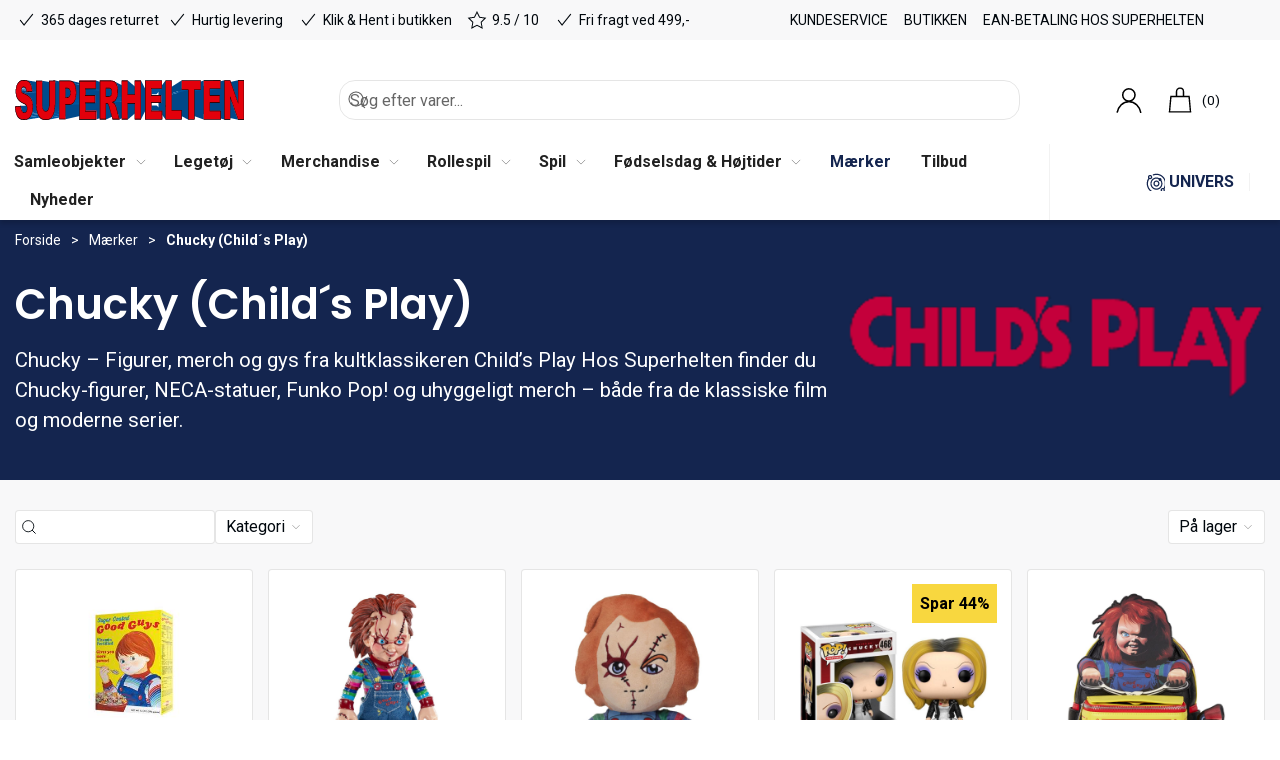

--- FILE ---
content_type: text/html; charset=utf-8
request_url: https://www.superheltenlegetoej.dk/da/maerker/chucky-child-s-play
body_size: 20223
content:
<!DOCTYPE html>
<html lang="da">

<head>
  <meta charset="UTF-8">
  <meta name="viewport" content="width=device-width, initial-scale=1.0">
  <title>Child&#x27;s Play - Uhyggelige figurer fra Child&#x27;s Play filmserien i topkvalitet</title>

<meta name="description" content="Chucky er en af de klassiske horror ikoner. Dukken er kendt fra sine 7 film, som handler om Charles Lee Ray aka Chucky. Se vores udvalg af dr&#xE6;berdukken." />
<meta name="keywords" content="Chucky, Child&#x2019;s Play, Chucky figur, NECA Chucky, Funko Chucky, gyser merchandise, horrorfigurer, Bride of Chucky, Chucky TV serie, Superhelten" />
<meta name="author" content="" />
<meta name="publisher" content="Superhelten Leget&#xF8;j" />
<link rel="canonical" href="https://www.superheltenlegetoej.dk/da/maerker/chucky-child-s-play" />
<meta property="og:title" content="Child&#x27;s Play - Uhyggelige figurer fra Child&#x27;s Play filmserien i topkvalitet" />
<meta property="og:description" content="Chucky er en af de klassiske horror ikoner. Dukken er kendt fra sine 7 film, som handler om Charles Lee Ray aka Chucky. Se vores udvalg af dr&#xE6;berdukken." />
<meta property="og:url" content="https://www.superheltenlegetoej.dk/da/maerker/chucky-child-s-play" />
  <meta property="og:image" content="https://www.superheltenlegetoej.dk/media/5p0dral3/unavngivet-22.png?width=1024&amp;upscale=false" />
  <meta name="twitter:card" content="summary_large_image" />

  <link rel="shortcut icon" type="image/svg" href="/media/kithblkn/shfavicon.svg">


  <!-- Cbx && UIkit CSS -->
  <link rel="stylesheet" href="/css/dist/cbx.css" />

      <script type="text/javascript" nonce="">

      var consentFunctional = [];
      var consentStatistic = [];
      var consentMarketing = [];
      var consentConditional = [];

      window.consent = {
        functional: false,
        statistics: false,
        marketing: false,
      };

      function loadScript(src, id, async) {
        var head = document.getElementsByTagName('head')[0],
          script = document.createElement('script');

        script.type = 'text/javascript';
        script.id = id;
        script.async = async;
        script.src = src;
        head.appendChild(script);
      }

    </script>
  <!-- Google Tag Manager -->
    <script nonce="">
      window.dataLayer = window.dataLayer || [];
      function gtag() { dataLayer.push(arguments); }
      gtag('consent', 'default', {
        'ad_user_data': 'denied',
        'ad_personalization': 'denied',
        'ad_storage': 'denied',
        'analytics_storage': 'denied',
        'wait_for_update': 500,
      });
      gtag('set', 'ads_data_redaction', true);
      dataLayer.push({ 'gtm.start': new Date().getTime(), 'event': 'gtm.js' });
    </script>
      <script nonce="">
        consentConditional.push(function () {
          function gtag() { dataLayer.push(arguments); }

          gtag('consent', 'update', {
            ad_user_data: window.consent.marketing ? 'granted' : 'denied',
            ad_personalization: window.consent.marketing ? 'granted' : 'denied',
            ad_storage: window.consent.marketing ? 'granted' : 'denied',
            analytics_storage: window.consent.statistics ? 'granted' : 'denied'
          });

          //loadScript('https://www.googletagmanager.com/gtm.js?id=AAVaJj45XSUvKyQ7ICRWHVRTSVBMEB5WGhQXBBgcFQcdBAkNDxMVHwYEDU8OHw%3D%3D', false)
          !function () { "use strict"; function l(e) { for (var t = e, r = 0, n = document.cookie.split(";"); r < n.length; r++) { var o = n[r].split("="); if (o[0].trim() === t) return o[1] } } function s(e) { return localStorage.getItem(e) } function u(e) { return window[e] } function A(e, t) { e = document.querySelector(e); return t ? null == e ? void 0 : e.getAttribute(t) : null == e ? void 0 : e.textContent } var e = window, t = document, r = "script", n = "dataLayer", o = "https://static.superheltenlegetoej.dk", a = "", i = "d86gkptjagai", c = "a9g=AAVaJj45XSUvKyQ7ICRWHVRTSVBMEB5WGhQXBBgcFQcdBAkNDxMVHwYEDU8OHw%3D%3D", g = "stapeUserId", v = "", E = "", d = !1; try { var d = !!g && (m = navigator.userAgent, !!(m = new RegExp("Version/([0-9._]+)(.*Mobile)?.*Safari.*").exec(m))) && 16.4 <= parseFloat(m[1]), f = "stapeUserId" === g, I = d && !f ? function (e, t, r) { void 0 === t && (t = ""); var n = { cookie: l, localStorage: s, jsVariable: u, cssSelector: A }, t = Array.isArray(t) ? t : [t]; if (e && n[e]) for (var o = n[e], a = 0, i = t; a < i.length; a++) { var c = i[a], c = r ? o(c, r) : o(c); if (c) return c } else console.warn("invalid uid source", e) }(g, v, E) : void 0; d = d && (!!I || f) } catch (e) { console.error(e) } var m = e, g = (m[n] = m[n] || [], m[n].push({ "gtm.start": (new Date).getTime(), event: "gtm.js" }), t.getElementsByTagName(r)[0]), v = I ? "&bi=" + encodeURIComponent(I) : "", E = t.createElement(r), f = (d && (i = 8 < i.length ? i.replace(/([a-z]{8}$)/, "kp$1") : "kp" + i), !d && a ? a : o); E.async = !0, E.src = f + "/" + i + ".js?" + c + v, null != (e = g.parentNode) && e.insertBefore(E, g) }();
        });
      </script>
  <script nonce="">
consentStatistic.push(function () {     window.gtm_addtocard = true;
});  </script>
  <!-- End Google Tag Manager -->
<!-- Facebook Pixel Code -->
<script nonce="">
consentStatistic.push(function () {   !function(f,b,e,v,n,t,s)
  {if(f.fbq)return;n=f.fbq=function(){n.callMethod?
  n.callMethod.apply(n,arguments):n.queue.push(arguments)};
  if(!f._fbq)f._fbq=n;n.push=n;n.loaded=!0;n.version='2.0';
  n.queue=[];t=b.createElement(e);t.async=!0;
  t.src=v;s=b.getElementsByTagName(e)[0];
  s.parentNode.insertBefore(t,s)}(window, document,'script',
  'https://connect.facebook.net/en_US/fbevents.js');
  fbq('init', '2851819018415145');
  fbq('track', 'PageView');
});</script>
<!-- End Facebook Pixel Code -->


<!-- Klaviyo -->
<script nonce="">

  consentConditional.push(function () {
  if (!window.consent.marketing) document.cookie = "__kla_off=true; path=/";
  else document.cookie = "__kla_off=true ;expires=Thu, 01 Jan 1970 00:00:01 GMT; path=/";
  loadScript('//static.klaviyo.com/onsite/js/klaviyo.js?company_id=SUc9pf', false);
  });
  consentMarketing.push(function () {   !function () { if (!window.klaviyo) { window._klOnsite = window._klOnsite || []; try { window.klaviyo = new Proxy({}, { get: function (n, i) { return "push" === i ? function () { var n; (n = window._klOnsite).push.apply(n, arguments) } : function () { for (var n = arguments.length, o = new Array(n), w = 0; w < n; w++)o[w] = arguments[w]; var t = "function" == typeof o[o.length - 1] ? o.pop() : void 0, e = new Promise((function (n) { window._klOnsite.push([i].concat(o, [function (i) { t && t(i), n(i) }])) })); return e } } }) } catch (n) { window.klaviyo = window.klaviyo || [], window.klaviyo.push = function () { var n; (n = window._klOnsite).push.apply(n, arguments) } } } }();
});  window.klaviyoVarsHostname = 'https://www.superheltenlegetoej.dk';
  window.klaviyoVarsCheckoutUrl = 'https://www.superheltenlegetoej.dk/da/checkout?revive-cart=c74a28d0-6910-4b15-8cb6-743dd90158ed';
</script>

<!-- Start of superhelten Zendesk Widget script -->
<!--script id="ze-snippet" src="https://static.zdassets.com/ekr/snippet.js?key=727a9e73-df96-47e9-a10a-0763bb8db099"></script-->

<!-- End of superhelten Zendesk Widget script -->
<!-- Start e-maerket widget --><script nonce="" type="text/javascript" src="https://widget.emaerket.dk/js/0ebeb30191b05b37c085ed70156b2466" async></script><!-- // end e-maerket widget -->
<script nonce="">
!function (w, d, t) {
  w.TiktokAnalyticsObject=t;var ttq=w[t]=w[t]||[];ttq.methods=["page","track","identify","instances","debug","on","off","once","ready","alias","group","enableCookie","disableCookie"],ttq.setAndDefer=function(t,e){t[e]=function(){t.push([e].concat(Array.prototype.slice.call(arguments,0)))}};for(var i=0;i<ttq.methods.length;i++)ttq.setAndDefer(ttq,ttq.methods[i]);ttq.instance=function(t){for(var e=ttq._i[t]||[],n=0;n<ttq.methods.length;n++)ttq.setAndDefer(e,ttq.methods[n]);return e},ttq.load=function(e,n){var i="https://analytics.tiktok.com/i18n/pixel/events.js";ttq._i=ttq._i||{},ttq._i[e]=[],ttq._i[e]._u=i,ttq._t=ttq._t||{},ttq._t[e]=+new Date,ttq._o=ttq._o||{},ttq._o[e]=n||{};var o=document.createElement("script");o.type="text/javascript",o.async=!0,o.src=i+"?sdkid="+e+"&lib="+t;var a=document.getElementsByTagName("script")[0];a.parentNode.insertBefore(o,a)};

  ttq.load('C9OJHIJC77UADFMABJ50');
  ttq.page();
}(window, document, 'ttq');
</script>
<meta name="msvalidate.01" content="679A71A398BB0B95E0964D7C635A31D7" />
<meta name="msvalidate.01" content="9097540CAB317E394406167E928AE66A" />

<!-- Is being asserted
<script nonce="">(function(){var o=document.createElement('script');o.type='text/javascript';o.async=true;o.src='https://pricetag.viabill.com/script/b3OHFJmpUFg%3D';var s=document.getElementsByTagName('script')[0];s.parentNode.insertBefore(o,s);})();</script>
--!>
<style type="text/css" nonce="">
  :root {

    --primary-color: #14254F;
    --primary-color-hue: 222.71186;
    --primary-color-saturation: 59.59596%;
    --primary-color-lightness: 19.41176%;
    --primary-lighten-5: 24.41176%;
--primary-lighten-8: 27.41176%;
--primary-lighten-10: 29.41176%;
--primary-lighten-13: 32.41176%;
--primary-lighten-17: 36.41176%;
--primary-lighten-20: 39.41176%;
--primary-lighten-22: 41.41176%;
--primary-lighten-27: 46.41176%;
--primary-lighten-30: 49.41176%;
--primary-lighten-35: 54.41176%;
--primary-lighten-40: 59.41176%;
--primary-lighten-55: 74.41176%;
--primary-lighten-60: 79.41176%;
--primary-lighten-70: 89.41176%;
--primary-lighten-80: 99.41176%;
--primary-lighten-90: 100%;
--primary-lighten-95: 100%;
--primary-lighten-97: 100%;
--primary-lighten-100: 100%;
--primary-darken-5: 14.41176%;
--primary-darken-8: 11.41176%;
--primary-darken-10: 9.41176%;
--primary-darken-13: 6.41176%;
--primary-darken-17: 2.41176%;
--primary-darken-20: 0%;
--primary-darken-22: 0%;
--primary-darken-27: 0%;
--primary-darken-30: 0%;
--primary-darken-35: 0%;
--primary-darken-40: 0%;
--primary-darken-55: 0%;
--primary-darken-60: 0%;
--primary-darken-70: 0%;
--primary-darken-80: 0%;
--primary-darken-90: 0%;
--primary-darken-95: 0%;
--primary-darken-97: 0%;
--primary-darken-100: 0%;

    --black-color: #000000;
    --black-color-hue: 0;
    --black-color-saturation: 0%;
    --black-color-lightness: 0%;
    --black-lighten-5: 5%;
--black-lighten-8: 8%;
--black-lighten-10: 10%;
--black-lighten-13: 13%;
--black-lighten-17: 17%;
--black-lighten-20: 20%;
--black-lighten-22: 22%;
--black-lighten-27: 27%;
--black-lighten-30: 30%;
--black-lighten-35: 35%;
--black-lighten-40: 40%;
--black-lighten-55: 55%;
--black-lighten-60: 60%;
--black-lighten-70: 70%;
--black-lighten-80: 80%;
--black-lighten-90: 90%;
--black-lighten-95: 95%;
--black-lighten-97: 97%;
--black-lighten-100: 100%;
--black-darken-5: 0%;
--black-darken-8: 0%;
--black-darken-10: 0%;
--black-darken-13: 0%;
--black-darken-17: 0%;
--black-darken-20: 0%;
--black-darken-22: 0%;
--black-darken-27: 0%;
--black-darken-30: 0%;
--black-darken-35: 0%;
--black-darken-40: 0%;
--black-darken-55: 0%;
--black-darken-60: 0%;
--black-darken-70: 0%;
--black-darken-80: 0%;
--black-darken-90: 0%;
--black-darken-95: 0%;
--black-darken-97: 0%;
--black-darken-100: 0%;

    --global-color: #00070D;
    --global-color-hue: 207.69231;
    --global-color-saturation: 100%;
    --global-color-lightness: 2.54902%;
    --global-lighten-5: 7.54902%;
--global-lighten-8: 10.54902%;
--global-lighten-10: 12.54902%;
--global-lighten-13: 15.54902%;
--global-lighten-17: 19.54902%;
--global-lighten-20: 22.54902%;
--global-lighten-22: 24.54902%;
--global-lighten-27: 29.54902%;
--global-lighten-30: 32.54902%;
--global-lighten-35: 37.54902%;
--global-lighten-40: 42.54902%;
--global-lighten-55: 57.54902%;
--global-lighten-60: 62.54902%;
--global-lighten-70: 72.54902%;
--global-lighten-80: 82.54902%;
--global-lighten-90: 92.54902%;
--global-lighten-95: 97.54902%;
--global-lighten-97: 99.54902%;
--global-lighten-100: 100%;
--global-darken-5: 0%;
--global-darken-8: 0%;
--global-darken-10: 0%;
--global-darken-13: 0%;
--global-darken-17: 0%;
--global-darken-20: 0%;
--global-darken-22: 0%;
--global-darken-27: 0%;
--global-darken-30: 0%;
--global-darken-35: 0%;
--global-darken-40: 0%;
--global-darken-55: 0%;
--global-darken-60: 0%;
--global-darken-70: 0%;
--global-darken-80: 0%;
--global-darken-90: 0%;
--global-darken-95: 0%;
--global-darken-97: 0%;
--global-darken-100: 0%;

    --success-color: #5AAB57;
    --success-color-hue: 117.85714;
    --success-color-saturation: 33.33333%;
    --success-color-lightness: 50.58824%;
    --success-lighten-5: 55.58824%;
--success-lighten-8: 58.58824%;
--success-lighten-10: 60.58824%;
--success-lighten-13: 63.58824%;
--success-lighten-17: 67.58824%;
--success-lighten-20: 70.58824%;
--success-lighten-22: 72.58824%;
--success-lighten-27: 77.58824%;
--success-lighten-30: 80.58824%;
--success-lighten-35: 85.58824%;
--success-lighten-40: 90.58824%;
--success-lighten-55: 100%;
--success-lighten-60: 100%;
--success-lighten-70: 100%;
--success-lighten-80: 100%;
--success-lighten-90: 100%;
--success-lighten-95: 100%;
--success-lighten-97: 100%;
--success-lighten-100: 100%;
--success-darken-5: 45.58824%;
--success-darken-8: 42.58824%;
--success-darken-10: 40.58824%;
--success-darken-13: 37.58824%;
--success-darken-17: 33.58824%;
--success-darken-20: 30.58824%;
--success-darken-22: 28.58824%;
--success-darken-27: 23.58824%;
--success-darken-30: 20.58824%;
--success-darken-35: 15.58824%;
--success-darken-40: 10.58824%;
--success-darken-55: 0%;
--success-darken-60: 0%;
--success-darken-70: 0%;
--success-darken-80: 0%;
--success-darken-90: 0%;
--success-darken-95: 0%;
--success-darken-97: 0%;
--success-darken-100: 0%;

    --notice-color: #F8D73F;
    --notice-color-hue: 49.2973;
    --notice-color-saturation: 92.96482%;
    --notice-color-lightness: 60.98039%;
    --notice-lighten-5: 65.98039%;
--notice-lighten-8: 68.98039%;
--notice-lighten-10: 70.98039%;
--notice-lighten-13: 73.98039%;
--notice-lighten-17: 77.98039%;
--notice-lighten-20: 80.98039%;
--notice-lighten-22: 82.98039%;
--notice-lighten-27: 87.98039%;
--notice-lighten-30: 90.98039%;
--notice-lighten-35: 95.98039%;
--notice-lighten-40: 100%;
--notice-lighten-55: 100%;
--notice-lighten-60: 100%;
--notice-lighten-70: 100%;
--notice-lighten-80: 100%;
--notice-lighten-90: 100%;
--notice-lighten-95: 100%;
--notice-lighten-97: 100%;
--notice-lighten-100: 100%;
--notice-darken-5: 55.98039%;
--notice-darken-8: 52.98039%;
--notice-darken-10: 50.98039%;
--notice-darken-13: 47.98039%;
--notice-darken-17: 43.98039%;
--notice-darken-20: 40.98039%;
--notice-darken-22: 38.98039%;
--notice-darken-27: 33.98039%;
--notice-darken-30: 30.98039%;
--notice-darken-35: 25.98039%;
--notice-darken-40: 20.98039%;
--notice-darken-55: 5.98039%;
--notice-darken-60: 0.98039%;
--notice-darken-70: 0%;
--notice-darken-80: 0%;
--notice-darken-90: 0%;
--notice-darken-95: 0%;
--notice-darken-97: 0%;
--notice-darken-100: 0%;

    --warning-color: #EF7E2A;
    --warning-color-hue: 25.58376;
    --warning-color-saturation: 86.0262%;
    --warning-color-lightness: 55.09804%;
    --warning-lighten-5: 60.09804%;
--warning-lighten-8: 63.09804%;
--warning-lighten-10: 65.09804%;
--warning-lighten-13: 68.09804%;
--warning-lighten-17: 72.09804%;
--warning-lighten-20: 75.09804%;
--warning-lighten-22: 77.09804%;
--warning-lighten-27: 82.09804%;
--warning-lighten-30: 85.09804%;
--warning-lighten-35: 90.09804%;
--warning-lighten-40: 95.09804%;
--warning-lighten-55: 100%;
--warning-lighten-60: 100%;
--warning-lighten-70: 100%;
--warning-lighten-80: 100%;
--warning-lighten-90: 100%;
--warning-lighten-95: 100%;
--warning-lighten-97: 100%;
--warning-lighten-100: 100%;
--warning-darken-5: 50.09804%;
--warning-darken-8: 47.09804%;
--warning-darken-10: 45.09804%;
--warning-darken-13: 42.09804%;
--warning-darken-17: 38.09804%;
--warning-darken-20: 35.09804%;
--warning-darken-22: 33.09804%;
--warning-darken-27: 28.09804%;
--warning-darken-30: 25.09804%;
--warning-darken-35: 20.09804%;
--warning-darken-40: 15.09804%;
--warning-darken-55: 0.09804%;
--warning-darken-60: 0%;
--warning-darken-70: 0%;
--warning-darken-80: 0%;
--warning-darken-90: 0%;
--warning-darken-95: 0%;
--warning-darken-97: 0%;
--warning-darken-100: 0%;

    --danger-color: #E3000B;
    --danger-color-hue: 357.09251;
    --danger-color-saturation: 100%;
    --danger-color-lightness: 44.5098%;
    --danger-lighten-5: 49.5098%;
--danger-lighten-8: 52.5098%;
--danger-lighten-10: 54.5098%;
--danger-lighten-13: 57.5098%;
--danger-lighten-17: 61.5098%;
--danger-lighten-20: 64.5098%;
--danger-lighten-22: 66.5098%;
--danger-lighten-27: 71.5098%;
--danger-lighten-30: 74.5098%;
--danger-lighten-35: 79.5098%;
--danger-lighten-40: 84.5098%;
--danger-lighten-55: 99.5098%;
--danger-lighten-60: 100%;
--danger-lighten-70: 100%;
--danger-lighten-80: 100%;
--danger-lighten-90: 100%;
--danger-lighten-95: 100%;
--danger-lighten-97: 100%;
--danger-lighten-100: 100%;
--danger-darken-5: 39.5098%;
--danger-darken-8: 36.5098%;
--danger-darken-10: 34.5098%;
--danger-darken-13: 31.5098%;
--danger-darken-17: 27.5098%;
--danger-darken-20: 24.5098%;
--danger-darken-22: 22.5098%;
--danger-darken-27: 17.5098%;
--danger-darken-30: 14.5098%;
--danger-darken-35: 9.5098%;
--danger-darken-40: 4.5098%;
--danger-darken-55: 0%;
--danger-darken-60: 0%;
--danger-darken-70: 0%;
--danger-darken-80: 0%;
--danger-darken-90: 0%;
--danger-darken-95: 0%;
--danger-darken-97: 0%;
--danger-darken-100: 0%;
  }



/* your custom css */
.product-preview { background-color: transparent !important; }
.footer {
    background-position: bottom;
    padding-bottom: 122px;
}
.badge-summerlove  {
    background-color: goldenrod;
}
/* use custom renew button instead */
#Coi-Renew {
    display: none !important;
}
.header-notification a {
    text-decoration: underline;
    font-weight: bold;
}
.header-notification a:hover {
    color: green !important;
}
#legal-modal .aside-with-left-padding {
    display: none !important;
}
#legal-modal .umb-grid > div > .uk-grid {
    margin-left: 0 !important;
}
#legal-modal .umb-grid > div > .uk-grid > div {
    width: 100%;
}

/* custom button styling for pokemon guide highlight */
.pokemonbutton a:hover {
    color: #ffffff !important;
    background-color:darkblue !important;
}

/* using content sliders as little tiles */
.eventblock h3 {
    font-size: 14px;
    color: #CE2121 !important;
}

.universblock h3 {
    font-size: 14px;
    color: #14254F !important;
}

.eventblock p br, 
.universblock p br {
   display: none;
}
.product-slider .uk-slidenav-next, .product-slider .uk-slidenav-previous {
    color: white !important;
}

.headerred h2 {
    color: red;
}

.blueheader {
    color: var(--primary-color);
}

/* newsletter macro on its own page */

.newsletter-subscription-v2.newsletterpage {
    background: none;
    max-width: 1000px !important;
}

.mobileusp {
    padding: 0 !important;
}

.mobileusp p {
    margin: 0 auto;
}

.badge-bestillingsvare {
    background-color: orange !important;
    font-weight: bold !important;
}    

.badge-bestillingsvare::before {
  content: "OBS: "; 
}

.bestillingsinfo {
    padding: 1rem 2rem;
    background: lightgreen;
    color: green;
    border: 1px solid green;
    text-align: center;
    border-radius: 4px;
}
.bestillingsinfo p {
    text-align: center !important;    
    padding: 0 !important; 
    margin: 0 !important;     
}
.bestillingsinfo a {
    color: green;    
    text-decoration: underline;
}

/* Viabill */
.product-slider-container .product-preview .product-price {
    height: auto !important;
}

.viabill-pricetag {
    padding-top: 20px;
}

.product-details-price-and-add-to-cart .viabill-pricetag-optional-styles {
    /* display: block ruby !important; */
}

.page-header .uk-navbar-container .uk-navbar .uk-navbar-left .uk-navbar-item {
    justify-content: center !important;
}

.product-images-grid.has-media-browser {
    aspect-ratio: unset !important;
}
.page-header .uk-navbar-container .uk-navbar .uk-logo img {
    min-width: unset !important;
    max-width: 229px;
    width: 100% !important;
}

.page-background-header {
    padding:70px 0 30px 0;
    margin-bottom:30px;
    background-size:cover!important;
}

.page-background-header img {
    max-height: 250px;
    height: auto;
    width: auto;
    display: block;
    margin-left: auto;
    }

.sh-brand {
  min-height: 114px;
  box-sizing: border-box;
  font-weight: 800;
  font-size: 15px;
  text-transform: uppercase;
}
.sh-brand img {
    max-height: 100px;
    max-width: max-content;
}
</style>
  <!-- UIkit JS -->
  <script nonce="" src="/js/lib/uikit-3.21.16/js/uikit.min.js" ></script>
  <script nonce="" src="/js/lib/uikit-3.21.16/js/uikit-icons.min.js" ></script>
  <script nonce="" src="/js/assets/cbx-icons.js" ></script>
  <script nonce="" src="/js/dist/app.js?v=1"  defer></script>
</head>

<body class="theme-style-squared custom-footer-inverse b2c content-1558">

  <!-- Google Tag Manager (noscript) -->
<noscript>
  <iframe src="https://www.googletagmanager.com/ns.html?id=AAVaJj45XSUvKyQ7ICRWHVRTSVBMEB5WGhQXBBgcFQcdBAkNDxMVHwYEDU8OHw%3D%3D" height="0" width="0" style="display:none;visibility:hidden"></iframe>
</noscript>
<!-- End Google Tag Manager (noscript) -->
<!-- Facebook Pixel Code (noscript) -->
<noscript>
  <img height="1" width="1" style="display:none" src="https://www.facebook.com/tr?id=2851819018415145&ev=PageView&noscript=1"/>
</noscript>
<!-- End Facebook Pixel Code (noscript) -->




  


  <div id="cbx-vue-app">

      <!-- STICKY NAV -->
  <div id="header">
    <div class="page-header">
      
      

        <div class="top-navigation cbx-header-background-image uk-section uk-section-muted uk-padding-remove-vertical uk-visible@m">
    <div class="uk-container uk-container-large uk-flex uk-flex-between uk-flex-middle uk-position-relative">
      <div class="top-navigation-left uk-flex uk-flex-middle">
          <div class="uk-flex uk-flex-middle">  <span class="uk-margin-xsmall-right" uk-icon="icon: check"></span>
  <span>365 dages returret</span>
</div>
          <div class="uk-flex uk-flex-middle">  <span class="uk-margin-xsmall-right" uk-icon="icon: check"></span>
  <span>Hurtig levering</span>
</div>
          <div class="uk-flex uk-flex-middle">  <span class="uk-margin-xsmall-right" uk-icon="icon: check"></span>
  <span>Klik & Hent i butikken</span>
</div>
          <div class="uk-flex uk-flex-middle">  <span class="uk-margin-xsmall-right" uk-icon="icon: star"></span>
  <span>9.5 / 10</span>
</div>
          <div class="uk-flex uk-flex-middle">  <span class="uk-margin-xsmall-right" uk-icon="icon: check"></span>
  <span>Fri fragt ved 499,-</span>
</div>
      </div>
      <div class="top-navigation-center uk-flex uk-position-center">
      </div>
      <div class="top-navigation-right uk-flex uk-flex-middle">
          <div class="uk-flex uk-flex-middle">  <div class="content-links uk-text-uppercase">
      <a href="/da/kundeservice">Kundeservice</a>
      <a href="/da/butikken">Butikken</a>
      <a href="/da/ean-kunde">EAN-betaling hos Superhelten</a>
  </div>

</div>
      </div>
    </div>
  </div>

      <!-- MAIN NAV -->
      <div class="cbx-navbar-sticky cbx-header-background">
      <nav class="uk-navbar-container navbar-main uk-visible@m">
        <div class="uk-container uk-container-large uk-navbar" uk-navbar="mode: click;">
          <div class="uk-navbar-left">
              <a class="uk-navbar-item uk-logo svg" href="/da" aria-label="DA">
 <img alt="" src="/media/o2enmvrg/logo-vector.svg?width=300&upscale=false"  />               </a>
              <div class="uk-padding uk-padding-remove-vertical">
                  <div
      is="global-search-overlay-v2"
      :view-type="'desktop'"
      placeholder-text="S&#xF8;g efter varer..."
      action-text="S&#xF8;g"
      class="global-search-overlay uk-search uk-search-default"
  >
    <div class="uk-button-group">
      <div class="uk-width-expand">
        <span uk-search-icon></span>
        <input
            class="uk-search-input"
            type="search"
            placeholder="S&#xF8;g efter varer..."
            tabindex="-1"
            style="padding-left: 34px;border:0;"
        />
      </div>
      <button
          class="uk-button uk-button-primary uk-padding uk-padding-remove-vertical"
          tabindex="-1">
        S&#xF8;g
      </button>
    </div>
  </div>

              </div>
          </div>
          <div class="uk-navbar-right">
            <ul class="uk-navbar-nav">
                <li is="top-login"
                    class="top-login"
                    login-text="Log ind"
                    dashboard-url="/da/kundeomrade"
                    sign-out-url="/da/login?actionid=signout&signout=true">
                    <a
                        class="uk-flex uk-flex-column uk-text-center">
                        <span class="header-icon" uk-icon="icon: user; ratio: 1.2;"></span>
                        <span class="uk-text-xsmall">
                            Log ind
                        </span>
                    </a>
                </li>
<li is="top-cart" :item-count="0" primary-label="" delivery-text="" class="uk-flex uk-flex-middle">
  <div class="top-cart-wrapper">
    <div class="uk-flex top-cart">
      <div class="uk-width-auto uk-flex uk-flex-middle">
        <span class="header-icon" uk-icon="icon: bag; ratio: 1.2"></span>
      </div>
      <div class="uk-width-expand uk-flex uk-flex-middle">
        <div class="uk-margin-auto-right">
          (0)
        </div>
      </div>
    </div>
  </div>
</li>
            </ul>
          </div>
        </div>
      </nav>
      <!-- CATEGORY NAV -->
<nav class="uk-navbar-container navbar-categories cbx-mainnav-background cbx-mainnav-border" id="main-navigation">
  <div id="desktop-navigation" class="uk-container uk-container-large uk-visible@m" uk-navbar="dropbar: false; mode: click; boundary-align: true; align: left; offset: 1;">
      <div class="uk-navbar-left">
        <ul class="uk-navbar-nav">
<li class="has-children">
  <a class="cbx-mainnav-text" href="/da/samleobjekter" style="" >

    <span class="label" style="">Samleobjekter</span>


      <span uk-icon="icon: chevron-down; ratio: 0.7"></span>
  </a>
    <div class="uk-navbar-dropdown uk-width-1" data-id="root_1046" data-type="Category" data-expand="true" data-expand-limit="10">
            <div class="uk-navbar-dropdown-grid uk-grid uk-child-width-1-5">
        <div class="uk-width-1 uk-text-center"><div uk-spinner></div></div>
      </div>
    </div>
</li><li class="has-children">
  <a class="cbx-mainnav-text" href="/da/legetoej" style="" >

    <span class="label" style="">Leget&#xF8;j</span>


      <span uk-icon="icon: chevron-down; ratio: 0.7"></span>
  </a>
    <div class="uk-navbar-dropdown uk-width-1" data-id="root_5" data-type="Category" data-expand="true" data-expand-limit="10">
            <div class="uk-navbar-dropdown-grid uk-grid uk-child-width-1-5">
        <div class="uk-width-1 uk-text-center"><div uk-spinner></div></div>
      </div>
    </div>
</li><li class="has-children">
  <a class="cbx-mainnav-text" href="/da/merchandise" style="" >

    <span class="label" style="">Merchandise</span>


      <span uk-icon="icon: chevron-down; ratio: 0.7"></span>
  </a>
    <div class="uk-navbar-dropdown uk-width-1" data-id="root_1061" data-type="Category" data-expand="true" data-expand-limit="0">
            <div class="uk-navbar-dropdown-grid uk-grid uk-child-width-1-5">
        <div class="uk-width-1 uk-text-center"><div uk-spinner></div></div>
      </div>
    </div>
</li><li class="has-children">
  <a class="cbx-mainnav-text" href="/da/rollespil-root_rollespil" style="" >

    <span class="label" style="">Rollespil</span>


      <span uk-icon="icon: chevron-down; ratio: 0.7"></span>
  </a>
    <div class="uk-navbar-dropdown uk-width-1" data-id="root_rollespil" data-type="Category" data-expand="true" data-expand-limit="0">
            <div class="uk-navbar-dropdown-grid uk-grid uk-child-width-1-5">
        <div class="uk-width-1 uk-text-center"><div uk-spinner></div></div>
      </div>
    </div>
</li><li class="has-children">
  <a class="cbx-mainnav-text" href="/da/spil--samlekort" style="" >

    <span class="label" style="">Spil</span>


      <span uk-icon="icon: chevron-down; ratio: 0.7"></span>
  </a>
    <div class="uk-navbar-dropdown uk-width-1" data-id="root_10" data-type="Category" data-expand="true" data-expand-limit="0">
            <div class="uk-navbar-dropdown-grid uk-grid uk-child-width-1-5">
        <div class="uk-width-1 uk-text-center"><div uk-spinner></div></div>
      </div>
    </div>
</li><li class="has-children">
  <a class="cbx-mainnav-text" href="/da/hoejtider" style="" >

    <span class="label" style="">F&#xF8;dselsdag &amp; H&#xF8;jtider</span>


      <span uk-icon="icon: chevron-down; ratio: 0.7"></span>
  </a>
    <div class="uk-navbar-dropdown uk-width-1" data-id="root_1109" data-type="Category" data-expand="true" data-expand-limit="0">
            <div class="uk-navbar-dropdown-grid uk-grid uk-child-width-1-5">
        <div class="uk-width-1 uk-text-center"><div uk-spinner></div></div>
      </div>
    </div>
</li><li class=" uk-active">
  <a class="cbx-mainnav-text" href="/da/maerker" style="" >

    <span class="label" style="">M&#xE6;rker</span>


  </a>
</li><li class="">
  <a class="cbx-mainnav-text" href="/da/tilbud" style="" >

    <span class="label" style="">Tilbud</span>


  </a>
</li><li class="">
  <a class="cbx-mainnav-text" href="/da/nyheder" style="" >

    <span class="label" style="">Nyheder</span>


  </a>
</li>        </ul>
      </div>
      <div class="uk-navbar-right">
        <ul class="uk-navbar-nav">
<li class="">
  <a class="cbx-mainnav-text" href="/da/superheltens-univers" style=" color: #14254F;" >
      <span class="cbx-icon left">
        <svg viewBox="0 0 20 20" fill="#14254f" xmlns="http://www.w3.org/2000/svg" height="20" width="20"><path d="M16.9531 6.07812C16.3945 5.5625 15.6211 5.47656 14.9766 5.77734C13.9453 5.21875 12.7852 4.875 11.625 4.875C8.44531 4.875 5.69531 7.02344 4.96484 10.1172C4.19141 13.168 5.56641 16.3477 8.35938 17.8516C11.1523 19.3125 14.5898 18.7109 16.6953 16.3906C18.8438 14.0273 19.0586 10.5898 17.3398 7.96875C17.5977 7.32422 17.4258 6.59375 16.9531 6.07812ZM15.4922 15.6602C13.4297 17.7227 9.77734 17.7227 7.71484 15.6602C6.125 14.0703 5.69531 11.707 6.51172 9.64453C7.37109 7.625 9.39062 6.25 11.625 6.25C12.4844 6.25 13.3008 6.50781 14.1172 6.89453C13.9453 7.45312 14.0742 8.09766 14.5039 8.52734C14.9766 9 15.6641 9.12891 16.3086 8.91406C17.6406 11.0625 17.2969 13.8555 15.4922 15.6602ZM19.4023 3.97266C16.3086 0.921875 11.7969 -0.0234375 7.75781 1.48047C7.37109 1.60938 7.19922 2.08203 7.45703 2.46875C7.75781 2.94141 8.23047 2.76953 8.27344 2.72656C11.9688 1.35156 16.2227 2.38281 18.8867 5.43359C21.6367 8.61328 22.0234 13.2109 19.7891 16.7773C18.7148 16.3047 17.4258 16.6914 16.7812 17.6797C16.1367 18.7109 16.3086 20.043 17.2109 20.8164C18.1133 21.6328 19.4883 21.6328 20.3906 20.8164C21.293 20.043 21.5078 18.7109 20.8633 17.6797C23.6133 13.4258 23.0977 7.71094 19.4023 3.97266ZM18.8438 20C18.2422 20 17.8555 19.5273 17.8555 18.9688C17.8555 18.3672 18.2852 17.9375 18.8438 17.9375C19.4023 17.9375 19.832 18.3672 19.832 18.9688C19.832 19.5273 19.4023 20 18.8438 20ZM15.707 21.0742C15.5352 20.8164 15.1914 20.6875 14.8906 20.8164C12.0547 21.8477 8.875 21.5039 6.29688 19.8281C3.58984 18.0234 2 15.0156 1.95703 11.75C1.95703 9.94531 2.51562 8.26953 3.41797 6.76562C4.53516 7.23828 5.82422 6.85156 6.46875 5.82031C7.11328 4.83203 6.89844 3.5 5.99609 2.68359C5.09375 1.91016 3.76172 1.91016 2.81641 2.68359C1.91406 3.45703 1.69922 4.78906 2.34375 5.82031C-0.40625 10.0742 0.109375 15.832 3.80469 19.5273C6.85547 22.5781 11.3672 23.5664 15.3633 22.1055C15.6641 21.9766 16.0078 21.5469 15.707 21.0742ZM4.40625 3.5C4.96484 3.5 5.39453 3.97266 5.39453 4.53125C5.39453 5.13281 4.96484 5.5625 4.40625 5.5625C3.80469 5.5625 3.375 5.08984 3.375 4.53125C3.375 3.92969 3.80469 3.5 4.40625 3.5ZM11.625 8.3125C9.69141 8.3125 8.1875 9.81641 8.1875 11.75C8.1875 13.6406 9.69141 15.1875 11.625 15.1875C13.5156 15.1875 15.0625 13.6406 15.0625 11.75C15.0625 9.85938 13.5156 8.3125 11.625 8.3125ZM11.625 13.8125C10.4648 13.8125 9.60547 12.8672 9.60547 11.75C9.60547 10.5898 10.5078 9.6875 11.625 9.6875C12.7422 9.6875 13.6445 10.5898 13.6445 11.75C13.6445 12.8672 12.7422 13.8125 11.625 13.8125Z"></path></svg>
      </span>

    <span class="label" style=" color: #14254F;">UNIVERS</span>


  </a>
</li>        </ul>
      </div>
  </div>
</nav>
      <div class="uk-hidden@m" uk-navbar>
        <div class="mobile-header cbx-header-background">
          <div class="mobile-header-top-row">
            <a href="/da" class="mobile-header-top-row-logo-container" aria-label="DA">
 <img alt="" src="/media/o2enmvrg/logo-vector.svg?width=300&upscale=false"  />             </a>
            <div class="flex uk-hidden-print"></div>
            <div is="mobile-header-top-actions" class="mobile-header-top-row-actions uk-hidden-print" login-text="Log ind" cart-text="Kurv">
                <div class="mobile-header-top-row-actions-item">
                  <div class="icon-container">
                    <svg viewBox="0 0 22 23" xmlns="http://www.w3.org/2000/svg">
                      <path d="M11 2.125C13.6211 2.125 15.8125 4.31641 15.8125 6.9375C15.8125 9.60156 13.6211 11.75 11 11.75C8.33594 11.75 6.1875 9.60156 6.1875 6.9375C6.1875 4.31641 8.33594 2.125 11 2.125ZM16.5 15.875C18.7344 15.875 20.625 17.7656 20.625 20V21.375H1.375V20C1.375 17.7656 3.22266 15.875 5.5 15.875C9.15234 15.875 8.37891 16.5625 11 16.5625C13.5781 16.5625 12.8047 15.875 16.5 15.875ZM11 0.75C7.5625 0.75 4.8125 3.54297 4.8125 6.9375C4.8125 10.375 7.5625 13.125 11 13.125C14.3945 13.125 17.1875 10.375 17.1875 6.9375C17.1875 3.54297 14.3945 0.75 11 0.75ZM16.5 14.5C12.5039 14.5 13.4492 15.1875 11 15.1875C8.55078 15.1875 9.45312 14.5 5.5 14.5C2.44922 14.5 0 16.9922 0 20V21.375C0 22.1484 0.601562 22.75 1.375 22.75H20.625C21.3555 22.75 22 22.1484 22 21.375V20C22 16.9922 19.5078 14.5 16.5 14.5Z" />
                    </svg>
                  </div>
                </div>
                <div class="mobile-header-top-row-actions-item">
                  <div class="icon-container">
                    <svg viewBox="0 0 26 20" xmlns="http://www.w3.org/2000/svg">
                      <path d="M24.8594 7H21.5508L15.5352 0.382818C15.2773 0.0820363 14.8477 0.0820363 14.5898 0.339849C14.2891 0.597661 14.2891 1.02735 14.5469 1.28516L19.7031 7H6.25391L11.4102 1.28516C11.668 1.02735 11.668 0.597661 11.3672 0.339849C11.1094 0.0820363 10.6797 0.0820363 10.4219 0.382818L4.40625 7H1.14062C0.839844 7 0.625 7.25782 0.625 7.51563V7.85938C0.625 8.16016 0.839844 8.375 1.14062 8.375H1.82812L3.11719 17.6133C3.24609 18.6445 4.10547 19.375 5.13672 19.375H20.8203C21.8516 19.375 22.7109 18.6445 22.8398 17.6133L24.1289 8.375H24.8594C25.1172 8.375 25.375 8.16016 25.375 7.85938V7.51563C25.375 7.25782 25.1172 7 24.8594 7ZM21.5078 17.4414C21.4219 17.7852 21.1641 18 20.8203 18H5.13672C4.79297 18 4.53516 17.7852 4.44922 17.4414L3.20312 8.375H22.7539L21.5078 17.4414ZM13.6875 10.7813C13.6875 10.4375 13.3438 10.0938 13 10.0938C12.6133 10.0938 12.3125 10.4375 12.3125 10.7813V15.5938C12.3125 15.9805 12.6133 16.2813 13 16.2813C13.3438 16.2813 13.6875 15.9805 13.6875 15.5938V10.7813ZM18.5 10.7813C18.5 10.4375 18.1562 10.0938 17.8125 10.0938C17.4258 10.0938 17.125 10.4375 17.125 10.7813V15.5938C17.125 15.9805 17.4258 16.2813 17.8125 16.2813C18.1562 16.2813 18.5 15.9805 18.5 15.5938V10.7813ZM8.875 10.7813C8.875 10.4375 8.53125 10.0938 8.1875 10.0938C7.80078 10.0938 7.5 10.4375 7.5 10.7813V15.5938C7.5 15.9805 7.80078 16.2813 8.1875 16.2813C8.53125 16.2813 8.875 15.9805 8.875 15.5938V10.7813Z" />
                    </svg>
                  </div>
                </div>
            </div>
          </div>
          <div class="mobile-header-bottom-container">
            <mobile-header-bottom></mobile-header-bottom>
          </div>
        </div>
      </div>
      </div>
    </div>
  </div>
  <!--<div class="uk-background-default uk-hidden@m" id="mobile-search">
      <div
      is="global-search-overlay-v2"
      :view-type="'mobile'"
      placeholder-text="S&#xF8;g efter varer..."
      action-text="S&#xF8;g"
      class="global-search-overlay uk-search uk-search-default"
  >
    <div class="uk-button-group">
      <div class="uk-width-expand">
        <span uk-search-icon></span>
        <input
            class="uk-search-input"
            type="search"
            placeholder="S&#xF8;g efter varer..."
            tabindex="-1"
            style="padding-left: 34px;border:0;"
        />
      </div>
      <button
          class="uk-button uk-button-primary uk-padding uk-padding-remove-vertical"
          tabindex="-1">
        S&#xF8;g
      </button>
    </div>
  </div>

  </div>-->



    <!-- BREADCRUMB -->
<div class="breadcrumb floating">
  <div class="uk-container uk-container-large">
    <ul class="uk-breadcrumb">
      <li class="uk-prefix-column"><span>Du er her:</span></li>
          <li><a href="/da">Forside</a></li>
          <li><a href="/da/maerker">M&#xE6;rker</a></li>
          <li>
              <span class="uk-text-bold">Chucky (Child&#xB4;s Play)</span>
          </li>
    </ul>
  </div>
</div>
    <add-to-cart-modal></add-to-cart-modal>
    <customer-profile-modal></customer-profile-modal>

    

    
  <div class="umb-grid">
            <div style="background-color:#14254F;">
              <div class="uk-container uk-container-large">
                <div style="color:#FFFFFF;" class="page-background-header uk-grid uk-grid-collapse override-colors" uk-grid>
<div class="uk-width-2-3@m">
  <div >
    <div >
<div class="uk-grid-column ">

<h1 class="">Chucky (Child&#xB4;s Play)</h1>

      </div>
<div class="uk-grid-column ">



<p>Chucky – Figurer, merch og gys fra kultklassikeren Child’s Play Hos Superhelten finder du Chucky-figurer, NECA-statuer, Funko Pop! og uhyggeligt merch – både fra de klassiske film og moderne serier.</p>


      </div>
    </div>
  </div>
</div>
<div class="uk-width-1-3@m">
  <div >
    <div >
<div class="uk-grid-column ">

    <div class="cbx-image ">
        <img src="/media/m10jnnmm/1280px-child.png?width=467&upscale=false" 
             srcset="/media/m10jnnmm/1280px-child.png?width=640&upscale=false 640w, /media/m10jnnmm/1280px-child.png?width=467&upscale=false 467w"
             sizes="(max-width: 640px) 640px, 467px" class="uk-width-1" width="467" height="133" loading="lazy" />
    </div>


      </div>
    </div>
  </div>
</div>
</div>

              </div>
            </div>
            <div class="uk-container uk-container-large">
              <div >
                <div style="padding:30px 0px 0px 0px;" class="uk-grid" uk-grid>
<div class="uk-width-1-1@m">
  <div >
    <div >
<div class="uk-grid-column ">

  <product-list-paged  :query="{&quot;rootcategory&quot;:null,&quot;categories&quot;:[],&quot;includedescendantcategories&quot;:false,&quot;fields&quot;:[{&quot;path&quot;:&quot;data.attributedata.category&quot;,&quot;label&quot;:null,&quot;type&quot;:&quot;TREE&quot;,&quot;values&quot;:[],&quot;maxcount&quot;:200,&quot;treevalues&quot;:null},{&quot;path&quot;:&quot;data.attributedata.product-series&quot;,&quot;label&quot;:null,&quot;type&quot;:&quot;LIST&quot;,&quot;values&quot;:[],&quot;maxcount&quot;:200,&quot;treevalues&quot;:null}],&quot;selections&quot;:[],&quot;preselections&quot;:[{&quot;path&quot;:&quot;data.attributedata.brand&quot;,&quot;values&quot;:[&quot;Childs Play&quot;,&quot;Chucky (Child&#xB4;s Play)&quot;,&quot;child&quot;],&quot;minvalue&quot;:null,&quot;maxvalue&quot;:null,&quot;negate&quot;:false}],&quot;usecontentrelationsasselection&quot;:false,&quot;contentrelationnodeid&quot;:null,&quot;offset&quot;:0,&quot;count&quot;:50,&quot;searchphrase&quot;:&quot;*:*&quot;,&quot;sortoptions&quot;:[],&quot;restrictdoctypes&quot;:[],&quot;translations&quot;:null,&quot;usefuzzymatch&quot;:true}"></product-list-paged>
  <noscript>
    
<div class="uk-container uk-container-large uk-margin">


  <div id="product-list-container">
        <div class="product-list-grid">
<div class="product-preview uk-flex uk-flex-column">
  <div class="uk-padding uk-position-relative">
    <a class="product-image uk-position-relative" href="/da/life-size-root_1057/childs-play-2-replika-af-11-good-guys-cereal-box" aria-label="Child&#x27;s Play 2 replika af 1/1 Good Guys Cereal Box">
      <img alt="Child&#x27;s Play 2 replika af 1/1 Good Guys Cereal Box" width="400" height="300" src="/image/e5bc3472-91bc-4d28-a7ab-924381455f90/x_tot-ssus100.jpg/small" />
        <img class="hover-image" alt="Child&#x27;s Play 2 replika af 1/1 Good Guys Cereal Box" width="400" height="300" src="/image/a83b5b96-d639-4ce9-89d8-823d79b96c33/x_tot-ssus100_a.jpg/small" loading="lazy" />
    </a>
    <div class="uk-margin">
      <div class="itemnumber uk-text-xsmall uk-text-muted uk-text-normal">0811501030430</div>
      <div class="product-name uk-margin-bottom uk-text-bold"><a class="uk-text-inherit" href="/da/life-size-root_1057/childs-play-2-replika-af-11-good-guys-cereal-box">Child&#x27;s Play 2 replika af 1/1 Good Guys Cereal Box</a></div>
      <div class="product-price">
            <div class="standard-sales-price uk-text-small uk-text-muted">
&nbsp;            </div>
            <div>

              <span class="price">DKK 99,95</span>
                <span class="unit"> / STK</span>
              <span class="vat-desc uk-hidden">inkl. moms</span>
            </div>
            <div class="price-small uk-text-small uk-text-muted"> DKK 79,96 ekskl. moms</div>
      </div>
    </div>

      <div class="add-to-cart uk-margin-small-top uk-flex uk-flex-1 uk-flex-bottom uk-width-1">
        <add-to-cart-stock :stock-message="{&quot;instock&quot;:true,&quot;icon&quot;:&quot;check&quot;,&quot;color&quot;:&quot;uk-text-success&quot;,&quot;message&quot;:&quot;6 p&#xE5; lager&quot;,&quot;deliverymessage&quot;:&quot;Levering: 1-2 dage&quot;,&quot;showdeliverymessageonlists&quot;:false,&quot;restockmessage&quot;:null}"></add-to-cart-stock>
      </div>
  </div>
</div><div class="product-preview uk-flex uk-flex-column">
  <div class="uk-padding uk-position-relative">
    <a class="product-image uk-position-relative" href="/da/legetoej/childs-play-bendyfigs-bendable-figure-chucky-14-cm-849421010560" aria-label="Child&#xB4;s Play Bendyfigs Bendable Figure Chucky 14 cm">
      <img alt="Child&#xB4;s Play Bendyfigs Bendable Figure Chucky 14 cm" width="650" height="650" src="https://www.heomedia.com/img/nrm/x_nob3481.jpg" />
        <img class="hover-image" alt="Child&#xB4;s Play Bendyfigs Bendable Figure Chucky 14 cm" width="650" height="650" src="https://www.heomedia.com/img/nrm/x_nob3481.jpg" loading="lazy" />
    </a>
    <div class="uk-margin">
      <div class="itemnumber uk-text-xsmall uk-text-muted uk-text-normal">849421010560</div>
      <div class="product-name uk-margin-bottom uk-text-bold"><a class="uk-text-inherit" href="/da/legetoej/childs-play-bendyfigs-bendable-figure-chucky-14-cm-849421010560">Child&#xB4;s Play Bendyfigs Bendable Figure Chucky 14 cm</a></div>
      <div class="product-price">
            <div class="standard-sales-price uk-text-small uk-text-muted">
&nbsp;            </div>
            <div>

              <span class="price">DKK 149,95</span>
                <span class="unit"> / STK</span>
              <span class="vat-desc uk-hidden">inkl. moms</span>
            </div>
            <div class="price-small uk-text-small uk-text-muted"> DKK 119,96 ekskl. moms</div>
      </div>
    </div>

      <div class="add-to-cart uk-margin-small-top uk-flex uk-flex-1 uk-flex-bottom uk-width-1">
        <add-to-cart-stock :stock-message="{&quot;instock&quot;:true,&quot;icon&quot;:&quot;check&quot;,&quot;color&quot;:&quot;uk-text-warning&quot;,&quot;message&quot;:&quot;2 p&#xE5; lager&quot;,&quot;deliverymessage&quot;:&quot;Levering: 1-2 dage&quot;,&quot;showdeliverymessageonlists&quot;:false,&quot;restockmessage&quot;:null}"></add-to-cart-stock>
      </div>
  </div>
</div><div class="product-preview uk-flex uk-flex-column">
  <div class="uk-padding uk-position-relative">
    <a class="product-image uk-position-relative" href="/da/legetoej/childs-play-phunny-plush-figure-chucky-15-cm" aria-label="Child&#x27;s Play Phunny Plush Figure Chucky 15 cm">
      <img alt="Child&#x27;s Play Phunny Plush Figure Chucky 15 cm" width="650" height="650" src="https://www.heomedia.com/img/nrm/x_kirotbphg002.jpg" />
        <img class="hover-image" alt="Child&#x27;s Play Phunny Plush Figure Chucky 15 cm" width="650" height="650" src="https://www.heomedia.com/img/nrm/x_kirotbphg002.jpg" loading="lazy" />
    </a>
    <div class="uk-margin">
      <div class="itemnumber uk-text-xsmall uk-text-muted uk-text-normal">883975153816</div>
      <div class="product-name uk-margin-bottom uk-text-bold"><a class="uk-text-inherit" href="/da/legetoej/childs-play-phunny-plush-figure-chucky-15-cm">Child&#x27;s Play Phunny Plush Figure Chucky 15 cm</a></div>
      <div class="product-price">
            <div class="standard-sales-price uk-text-small uk-text-muted">
&nbsp;            </div>
            <div>

              <span class="price">DKK 99,95</span>
                <span class="unit"> / STK</span>
              <span class="vat-desc uk-hidden">inkl. moms</span>
            </div>
            <div class="price-small uk-text-small uk-text-muted"> DKK 79,96 ekskl. moms</div>
      </div>
    </div>

      <div class="add-to-cart uk-margin-small-top uk-flex uk-flex-1 uk-flex-bottom uk-width-1">
        <add-to-cart-stock :stock-message="{&quot;instock&quot;:true,&quot;icon&quot;:&quot;check&quot;,&quot;color&quot;:&quot;uk-text-warning&quot;,&quot;message&quot;:&quot;2 p&#xE5; lager&quot;,&quot;deliverymessage&quot;:&quot;Levering: 1-2 dage&quot;,&quot;showdeliverymessageonlists&quot;:false,&quot;restockmessage&quot;:null}"></add-to-cart-stock>
      </div>
  </div>
</div><div class="product-preview uk-flex uk-flex-column">
  <div class="uk-padding uk-position-relative">
    <a class="product-image uk-position-relative" href="/da/samleobjekter/bride-of-chucky-pop-movies-figures-tiffany-9-cm-assortment-6" aria-label="Bride of Chucky POP! Movies Figures Tiffany 9 cm Assortment (6)">
      <img alt="Bride of Chucky POP! Movies Figures Tiffany 9 cm Assortment (6)" width="650" height="650" src="https://www.heomedia.com/img/nrm/x_fk20117.jpg" />
        <img class="hover-image" alt="Bride of Chucky POP! Movies Figures Tiffany 9 cm Assortment (6)" width="650" height="650" src="https://www.heomedia.com/img/nrm/x_fk20117.jpg" loading="lazy" />
        <div class="badges-overlay uk-position-absolute uk-position-bottom-left">
            <span class="uk-label badge-bestillingsvare">Bestillingsvare</span>
        </div>
    </a>
      <div class="discount-overlay uk-position-absolute uk-position-top-right uk-position-medium uk-text-bold uk-padding-small">Spar 44%</div>
    <div class="uk-margin">
      <div class="itemnumber uk-text-xsmall uk-text-muted uk-text-normal">01108896982011762110000</div>
      <div class="product-name uk-margin-bottom uk-text-bold"><a class="uk-text-inherit" href="/da/samleobjekter/bride-of-chucky-pop-movies-figures-tiffany-9-cm-assortment-6">Bride of Chucky POP! Movies Figures Tiffany 9 cm Assortment (6)</a></div>
      <div class="product-price">
            <div class="standard-sales-price uk-text-small uk-text-muted">
                <span>Standard salgspris DKK 819,95</span>
            </div>
            <div>

              <span class="price">DKK 459,17</span>
              <span class="vat-desc uk-hidden">inkl. moms</span>
            </div>
            <div class="price-small uk-text-small uk-text-muted"> DKK 367,34 ekskl. moms</div>
      </div>
    </div>

      <div class="add-to-cart uk-margin-small-top uk-flex uk-flex-1 uk-flex-bottom uk-width-1">
        <add-to-cart-stock :stock-message="{&quot;instock&quot;:true,&quot;icon&quot;:&quot;check&quot;,&quot;color&quot;:&quot;uk-text-success&quot;,&quot;message&quot;:&quot;Bestillingsvare&quot;,&quot;deliverymessage&quot;:&quot;Levering: 10-12 dage&quot;,&quot;showdeliverymessageonlists&quot;:false,&quot;restockmessage&quot;:null}"></add-to-cart-stock>
      </div>
  </div>
</div><div class="product-preview uk-flex uk-flex-column">
  <div class="uk-padding uk-position-relative">
    <a class="product-image uk-position-relative" href="/da/beklaedning-root_1062/chucky-by-loungefly-mini-backpack-pop-up" aria-label="Chucky by Loungefly Mini Backpack Pop Up">
      <img alt="Chucky by Loungefly Mini Backpack Pop Up" width="650" height="650" src="https://www.heomedia.com/img/nrm/x_lf-ckbk0022.jpg" />
        <img class="hover-image" alt="Chucky by Loungefly Mini Backpack Pop Up" width="650" height="650" src="https://www.heomedia.com/img/nrm/x_lf-ckbk0022.jpg" loading="lazy" />
        <div class="badges-overlay uk-position-absolute uk-position-bottom-left">
            <span class="uk-label badge-bestillingsvare">Bestillingsvare</span>
        </div>
    </a>
    <div class="uk-margin">
      <div class="itemnumber uk-text-xsmall uk-text-muted uk-text-normal">671803554047</div>
      <div class="product-name uk-margin-bottom uk-text-bold"><a class="uk-text-inherit" href="/da/beklaedning-root_1062/chucky-by-loungefly-mini-backpack-pop-up">Chucky by Loungefly Mini Backpack Pop Up</a></div>
      <div class="product-price">
            <div class="standard-sales-price uk-text-small uk-text-muted">
&nbsp;            </div>
            <div>

              <span class="price">DKK 489,95</span>
              <span class="vat-desc uk-hidden">inkl. moms</span>
            </div>
            <div class="price-small uk-text-small uk-text-muted"> DKK 391,96 ekskl. moms</div>
      </div>
    </div>

      <div class="add-to-cart uk-margin-small-top uk-flex uk-flex-1 uk-flex-bottom uk-width-1">
        <add-to-cart-stock :stock-message="{&quot;instock&quot;:true,&quot;icon&quot;:&quot;check&quot;,&quot;color&quot;:&quot;uk-text-success&quot;,&quot;message&quot;:&quot;Bestillingsvare&quot;,&quot;deliverymessage&quot;:&quot;Levering: 10-12 dage&quot;,&quot;showdeliverymessageonlists&quot;:false,&quot;restockmessage&quot;:null}"></add-to-cart-stock>
      </div>
  </div>
</div><div class="product-preview uk-flex uk-flex-column">
  <div class="uk-padding uk-position-relative">
    <a class="product-image uk-position-relative" href="/da/mini-figurer-root_1052/chucky-pokis-rubber-minifigures-3-pack-7-cm" aria-label="Chucky Pokis Rubber Minifigures 3-Pack 7 cm">
      <img alt="Chucky Pokis Rubber Minifigures 3-Pack 7 cm" width="650" height="650" src="https://www.heomedia.com/img/nrm/x_sdtuni26201.jpg" />
        <img class="hover-image" alt="Chucky Pokis Rubber Minifigures 3-Pack 7 cm" width="650" height="650" src="https://www.heomedia.com/img/nrm/x_sdtuni26201.jpg" loading="lazy" />
        <div class="badges-overlay uk-position-absolute uk-position-bottom-left">
            <span class="uk-label badge-bestillingsvare">Bestillingsvare</span>
        </div>
    </a>
    <div class="uk-margin">
      <div class="itemnumber uk-text-xsmall uk-text-muted uk-text-normal">8435450262012</div>
      <div class="product-name uk-margin-bottom uk-text-bold"><a class="uk-text-inherit" href="/da/mini-figurer-root_1052/chucky-pokis-rubber-minifigures-3-pack-7-cm">Chucky Pokis Rubber Minifigures 3-Pack 7 cm</a></div>
      <div class="product-price">
            <div class="standard-sales-price uk-text-small uk-text-muted">
&nbsp;            </div>
            <div>

              <span class="price">DKK 189,95</span>
              <span class="vat-desc uk-hidden">inkl. moms</span>
            </div>
            <div class="price-small uk-text-small uk-text-muted"> DKK 151,96 ekskl. moms</div>
      </div>
    </div>

      <div class="add-to-cart uk-margin-small-top uk-flex uk-flex-1 uk-flex-bottom uk-width-1">
        <add-to-cart-stock :stock-message="{&quot;instock&quot;:true,&quot;icon&quot;:&quot;check&quot;,&quot;color&quot;:&quot;uk-text-success&quot;,&quot;message&quot;:&quot;Bestillingsvare&quot;,&quot;deliverymessage&quot;:&quot;Levering: 10-12 dage&quot;,&quot;showdeliverymessageonlists&quot;:false,&quot;restockmessage&quot;:null}"></add-to-cart-stock>
      </div>
  </div>
</div><div class="product-preview uk-flex uk-flex-column">
  <div class="uk-padding uk-position-relative">
    <a class="product-image uk-position-relative" href="/da/legetoej/chucky-pokis-rubber-minifigure-tiffany-7-cm" aria-label="Chucky Pokis Rubber Minifigure Tiffany 7 cm">
      <img alt="Chucky Pokis Rubber Minifigure Tiffany 7 cm" width="650" height="650" src="https://www.heomedia.com/img/nrm/x_sdtuni26237.jpg" />
        <img class="hover-image" alt="Chucky Pokis Rubber Minifigure Tiffany 7 cm" width="650" height="650" src="https://www.heomedia.com/img/nrm/x_sdtuni26237.jpg" loading="lazy" />
        <div class="badges-overlay uk-position-absolute uk-position-bottom-left">
            <span class="uk-label badge-bestillingsvare">Bestillingsvare</span>
        </div>
    </a>
    <div class="uk-margin">
      <div class="itemnumber uk-text-xsmall uk-text-muted uk-text-normal">8435450262371</div>
      <div class="product-name uk-margin-bottom uk-text-bold"><a class="uk-text-inherit" href="/da/legetoej/chucky-pokis-rubber-minifigure-tiffany-7-cm">Chucky Pokis Rubber Minifigure Tiffany 7 cm</a></div>
      <div class="product-price">
            <div class="standard-sales-price uk-text-small uk-text-muted">
&nbsp;            </div>
            <div>

              <span class="price">DKK 79,95</span>
              <span class="vat-desc uk-hidden">inkl. moms</span>
            </div>
            <div class="price-small uk-text-small uk-text-muted"> DKK 63,96 ekskl. moms</div>
      </div>
    </div>

      <div class="add-to-cart uk-margin-small-top uk-flex uk-flex-1 uk-flex-bottom uk-width-1">
        <add-to-cart-stock :stock-message="{&quot;instock&quot;:true,&quot;icon&quot;:&quot;check&quot;,&quot;color&quot;:&quot;uk-text-success&quot;,&quot;message&quot;:&quot;Bestillingsvare&quot;,&quot;deliverymessage&quot;:&quot;Levering: 10-12 dage&quot;,&quot;showdeliverymessageonlists&quot;:false,&quot;restockmessage&quot;:null}"></add-to-cart-stock>
      </div>
  </div>
</div><div class="product-preview uk-flex uk-flex-column">
  <div class="uk-padding uk-position-relative">
    <a class="product-image uk-position-relative" href="/da/noegleringe-root_1086/chucky-metal-keychain-tiffany" aria-label="Chucky Metal Keychain Tiffany">
      <img alt="Chucky Metal Keychain Tiffany" width="650" height="650" src="https://www.heomedia.com/img/nrm/x_sdtuni26483.jpg" />
        <img class="hover-image" alt="Chucky Metal Keychain Tiffany" width="650" height="650" src="https://www.heomedia.com/img/nrm/x_sdtuni26483.jpg" loading="lazy" />
        <div class="badges-overlay uk-position-absolute uk-position-bottom-left">
            <span class="uk-label badge-bestillingsvare">Bestillingsvare</span>
        </div>
    </a>
      <div class="discount-overlay uk-position-absolute uk-position-top-right uk-position-medium uk-text-bold uk-padding-small">Spar 25%</div>
    <div class="uk-margin">
      <div class="itemnumber uk-text-xsmall uk-text-muted uk-text-normal">8435450264832</div>
      <div class="product-name uk-margin-bottom uk-text-bold"><a class="uk-text-inherit" href="/da/noegleringe-root_1086/chucky-metal-keychain-tiffany">Chucky Metal Keychain Tiffany</a></div>
      <div class="product-price">
            <div class="standard-sales-price uk-text-small uk-text-muted">
                <span>Standard salgspris DKK 59,95</span>
            </div>
            <div>

              <span class="price">DKK 44,96</span>
              <span class="vat-desc uk-hidden">inkl. moms</span>
            </div>
            <div class="price-small uk-text-small uk-text-muted"> DKK 35,97 ekskl. moms</div>
      </div>
    </div>

      <div class="add-to-cart uk-margin-small-top uk-flex uk-flex-1 uk-flex-bottom uk-width-1">
        <add-to-cart-stock :stock-message="{&quot;instock&quot;:true,&quot;icon&quot;:&quot;check&quot;,&quot;color&quot;:&quot;uk-text-success&quot;,&quot;message&quot;:&quot;Bestillingsvare&quot;,&quot;deliverymessage&quot;:&quot;Levering: 10-12 dage&quot;,&quot;showdeliverymessageonlists&quot;:false,&quot;restockmessage&quot;:null}"></add-to-cart-stock>
      </div>
  </div>
</div><div class="product-preview uk-flex uk-flex-column">
  <div class="uk-padding uk-position-relative">
    <a class="product-image uk-position-relative" href="/da/legetoej/chucky-pokis-rubber-minifigure-chucky-7-cm" aria-label="Chucky Pokis Rubber Minifigure Chucky 7 cm">
      <img alt="Chucky Pokis Rubber Minifigure Chucky 7 cm" width="650" height="650" src="https://www.heomedia.com/img/nrm/x_sdtuni26236.jpg" />
        <img class="hover-image" alt="Chucky Pokis Rubber Minifigure Chucky 7 cm" width="650" height="650" src="https://www.heomedia.com/img/nrm/x_sdtuni26236.jpg" loading="lazy" />
        <div class="badges-overlay uk-position-absolute uk-position-bottom-left">
            <span class="uk-label badge-bestillingsvare">Bestillingsvare</span>
        </div>
    </a>
    <div class="uk-margin">
      <div class="itemnumber uk-text-xsmall uk-text-muted uk-text-normal">8435450262364</div>
      <div class="product-name uk-margin-bottom uk-text-bold"><a class="uk-text-inherit" href="/da/legetoej/chucky-pokis-rubber-minifigure-chucky-7-cm">Chucky Pokis Rubber Minifigure Chucky 7 cm</a></div>
      <div class="product-price">
            <div class="standard-sales-price uk-text-small uk-text-muted">
&nbsp;            </div>
            <div>

              <span class="price">DKK 79,95</span>
              <span class="vat-desc uk-hidden">inkl. moms</span>
            </div>
            <div class="price-small uk-text-small uk-text-muted"> DKK 63,96 ekskl. moms</div>
      </div>
    </div>

      <div class="add-to-cart uk-margin-small-top uk-flex uk-flex-1 uk-flex-bottom uk-width-1">
        <add-to-cart-stock :stock-message="{&quot;instock&quot;:true,&quot;icon&quot;:&quot;check&quot;,&quot;color&quot;:&quot;uk-text-success&quot;,&quot;message&quot;:&quot;Bestillingsvare&quot;,&quot;deliverymessage&quot;:&quot;Levering: 10-12 dage&quot;,&quot;showdeliverymessageonlists&quot;:false,&quot;restockmessage&quot;:null}"></add-to-cart-stock>
      </div>
  </div>
</div><div class="product-preview uk-flex uk-flex-column">
  <div class="uk-padding uk-position-relative">
    <a class="product-image uk-position-relative" href="/da/noegleringe-root_1086/chucky-metal-keychain-chucky" aria-label="Chucky Metal Keychain Chucky">
      <img alt="Chucky Metal Keychain Chucky" width="650" height="650" src="https://www.heomedia.com/img/nrm/x_sdtuni26482.jpg" />
        <img class="hover-image" alt="Chucky Metal Keychain Chucky" width="650" height="650" src="https://www.heomedia.com/img/nrm/x_sdtuni26482.jpg" loading="lazy" />
        <div class="badges-overlay uk-position-absolute uk-position-bottom-left">
            <span class="uk-label badge-bestillingsvare">Bestillingsvare</span>
        </div>
    </a>
    <div class="uk-margin">
      <div class="itemnumber uk-text-xsmall uk-text-muted uk-text-normal">8435450264825</div>
      <div class="product-name uk-margin-bottom uk-text-bold"><a class="uk-text-inherit" href="/da/noegleringe-root_1086/chucky-metal-keychain-chucky">Chucky Metal Keychain Chucky</a></div>
      <div class="product-price">
            <div class="standard-sales-price uk-text-small uk-text-muted">
&nbsp;            </div>
            <div>

              <span class="price">DKK 59,95</span>
              <span class="vat-desc uk-hidden">inkl. moms</span>
            </div>
            <div class="price-small uk-text-small uk-text-muted"> DKK 47,96 ekskl. moms</div>
      </div>
    </div>

      <div class="add-to-cart uk-margin-small-top uk-flex uk-flex-1 uk-flex-bottom uk-width-1">
        <add-to-cart-stock :stock-message="{&quot;instock&quot;:true,&quot;icon&quot;:&quot;check&quot;,&quot;color&quot;:&quot;uk-text-success&quot;,&quot;message&quot;:&quot;Bestillingsvare&quot;,&quot;deliverymessage&quot;:&quot;Levering: 10-12 dage&quot;,&quot;showdeliverymessageonlists&quot;:false,&quot;restockmessage&quot;:null}"></add-to-cart-stock>
      </div>
  </div>
</div><div class="product-preview uk-flex uk-flex-column">
  <div class="uk-padding uk-position-relative">
    <a class="product-image uk-position-relative" href="/da/legetoej/chucky-mega-pokis-rubber-minifigure-chucky-12-cm" aria-label="Chucky Mega Pokis Rubber Minifigure Chucky 12 cm">
      <img alt="Chucky Mega Pokis Rubber Minifigure Chucky 12 cm" width="650" height="650" src="https://www.heomedia.com/img/nrm/x_sdtuni26320.jpg" />
        <img class="hover-image" alt="Chucky Mega Pokis Rubber Minifigure Chucky 12 cm" width="650" height="650" src="https://www.heomedia.com/img/nrm/x_sdtuni26320.jpg" loading="lazy" />
        <div class="badges-overlay uk-position-absolute uk-position-bottom-left">
            <span class="uk-label badge-bestillingsvare">Bestillingsvare</span>
        </div>
    </a>
    <div class="uk-margin">
      <div class="itemnumber uk-text-xsmall uk-text-muted uk-text-normal">8435450263200</div>
      <div class="product-name uk-margin-bottom uk-text-bold"><a class="uk-text-inherit" href="/da/legetoej/chucky-mega-pokis-rubber-minifigure-chucky-12-cm">Chucky Mega Pokis Rubber Minifigure Chucky 12 cm</a></div>
      <div class="product-price">
            <div class="standard-sales-price uk-text-small uk-text-muted">
&nbsp;            </div>
            <div>

              <span class="price">DKK 189,95</span>
              <span class="vat-desc uk-hidden">inkl. moms</span>
            </div>
            <div class="price-small uk-text-small uk-text-muted"> DKK 151,96 ekskl. moms</div>
      </div>
    </div>

      <div class="add-to-cart uk-margin-small-top uk-flex uk-flex-1 uk-flex-bottom uk-width-1">
        <add-to-cart-stock :stock-message="{&quot;instock&quot;:true,&quot;icon&quot;:&quot;check&quot;,&quot;color&quot;:&quot;uk-text-success&quot;,&quot;message&quot;:&quot;Bestillingsvare&quot;,&quot;deliverymessage&quot;:&quot;Levering: 10-12 dage&quot;,&quot;showdeliverymessageonlists&quot;:false,&quot;restockmessage&quot;:null}"></add-to-cart-stock>
      </div>
  </div>
</div><div class="product-preview uk-flex uk-flex-column">
  <div class="uk-padding uk-position-relative">
    <a class="product-image uk-position-relative" href="/da/bolig-root_1063/chucky-childs-play-stationery-set" aria-label="Chucky (Child&#xB4;s Play) Stationery Set">
      <img alt="Chucky (Child&#xB4;s Play) Stationery Set" width="650" height="650" src="https://www.heomedia.com/img/nrm/x_cer2700001997.jpg" />
        <img class="hover-image" alt="Chucky (Child&#xB4;s Play) Stationery Set" width="650" height="650" src="https://www.heomedia.com/img/nrm/x_cer2700001997.jpg" loading="lazy" />
        <div class="badges-overlay uk-position-absolute uk-position-bottom-left">
            <span class="uk-label badge-bestillingsvare">Bestillingsvare</span>
        </div>
    </a>
    <div class="uk-margin">
      <div class="itemnumber uk-text-xsmall uk-text-muted uk-text-normal">8445484544817</div>
      <div class="product-name uk-margin-bottom uk-text-bold"><a class="uk-text-inherit" href="/da/bolig-root_1063/chucky-childs-play-stationery-set">Chucky (Child&#xB4;s Play) Stationery Set</a></div>
      <div class="product-price">
            <div class="standard-sales-price uk-text-small uk-text-muted">
&nbsp;            </div>
            <div>

              <span class="price">DKK 119,95</span>
              <span class="vat-desc uk-hidden">inkl. moms</span>
            </div>
            <div class="price-small uk-text-small uk-text-muted"> DKK 95,96 ekskl. moms</div>
      </div>
    </div>

      <div class="add-to-cart uk-margin-small-top uk-flex uk-flex-1 uk-flex-bottom uk-width-1">
        <add-to-cart-stock :stock-message="{&quot;instock&quot;:true,&quot;icon&quot;:&quot;check&quot;,&quot;color&quot;:&quot;uk-text-success&quot;,&quot;message&quot;:&quot;Bestillingsvare&quot;,&quot;deliverymessage&quot;:&quot;Levering: 10-12 dage&quot;,&quot;showdeliverymessageonlists&quot;:false,&quot;restockmessage&quot;:null}"></add-to-cart-stock>
      </div>
  </div>
</div><div class="product-preview uk-flex uk-flex-column">
  <div class="uk-padding uk-position-relative">
    <a class="product-image uk-position-relative" href="/da/spil--samlekort/chucky-the-game-strategy-game-english-version" aria-label="Chucky: The Game Strategy game *English Version*">
      <img alt="Chucky: The Game Strategy game *English Version*" width="650" height="650" src="https://www.heomedia.com/img/nrm/x_fk934830.jpg" />
        <img class="hover-image" alt="Chucky: The Game Strategy game *English Version*" width="650" height="650" src="https://www.heomedia.com/img/nrm/x_fk934830.jpg" loading="lazy" />
        <div class="badges-overlay uk-position-absolute uk-position-bottom-left">
            <span class="uk-label badge-bestillingsvare">Bestillingsvare</span>
        </div>
    </a>
    <div class="uk-margin">
      <div class="itemnumber uk-text-xsmall uk-text-muted uk-text-normal">8720077348301</div>
      <div class="product-name uk-margin-bottom uk-text-bold"><a class="uk-text-inherit" href="/da/spil--samlekort/chucky-the-game-strategy-game-english-version">Chucky: The Game Strategy game *English Version*</a></div>
      <div class="product-price">
            <div class="standard-sales-price uk-text-small uk-text-muted">
&nbsp;            </div>
            <div>

              <span class="price">DKK 129,95</span>
              <span class="vat-desc uk-hidden">inkl. moms</span>
            </div>
            <div class="price-small uk-text-small uk-text-muted"> DKK 103,96 ekskl. moms</div>
      </div>
    </div>

      <div class="add-to-cart uk-margin-small-top uk-flex uk-flex-1 uk-flex-bottom uk-width-1">
        <add-to-cart-stock :stock-message="{&quot;instock&quot;:true,&quot;icon&quot;:&quot;check&quot;,&quot;color&quot;:&quot;uk-text-success&quot;,&quot;message&quot;:&quot;Bestillingsvare&quot;,&quot;deliverymessage&quot;:&quot;Levering: 10-12 dage&quot;,&quot;showdeliverymessageonlists&quot;:false,&quot;restockmessage&quot;:null}"></add-to-cart-stock>
      </div>
  </div>
</div><div class="product-preview uk-flex uk-flex-column">
  <div class="uk-padding uk-position-relative">
    <a class="product-image uk-position-relative" href="/da/samleobjekter/chucky-pop-television-vinyl-figure-phantom-chucky-9-cm" aria-label="Chucky POP! Television Vinyl Figure Phantom Chucky 9 cm">
      <img alt="Chucky POP! Television Vinyl Figure Phantom Chucky 9 cm" width="650" height="650" src="https://www.heomedia.com/img/nrm/x_fk87112.jpg" />
        <img class="hover-image" alt="Chucky POP! Television Vinyl Figure Phantom Chucky 9 cm" width="650" height="650" src="https://www.heomedia.com/img/nrm/x_fk87112.jpg" loading="lazy" />
        <div class="badges-overlay uk-position-absolute uk-position-bottom-left">
            <span class="uk-label badge-bestillingsvare">Bestillingsvare</span>
        </div>
    </a>
      <div class="discount-overlay uk-position-absolute uk-position-top-right uk-position-medium uk-text-bold uk-padding-small">Spar 44%</div>
    <div class="uk-margin">
      <div class="itemnumber uk-text-xsmall uk-text-muted uk-text-normal">889698871129</div>
      <div class="product-name uk-margin-bottom uk-text-bold"><a class="uk-text-inherit" href="/da/samleobjekter/chucky-pop-television-vinyl-figure-phantom-chucky-9-cm">Chucky POP! Television Vinyl Figure Phantom Chucky 9 cm</a></div>
      <div class="product-price">
            <div class="standard-sales-price uk-text-small uk-text-muted">
                <span>Standard salgspris DKK 139,95</span>
            </div>
            <div>

              <span class="price">DKK 78,37</span>
              <span class="vat-desc uk-hidden">inkl. moms</span>
            </div>
            <div class="price-small uk-text-small uk-text-muted"> DKK 62,70 ekskl. moms</div>
      </div>
    </div>

      <div class="add-to-cart uk-margin-small-top uk-flex uk-flex-1 uk-flex-bottom uk-width-1">
        <add-to-cart-stock :stock-message="{&quot;instock&quot;:true,&quot;icon&quot;:&quot;check&quot;,&quot;color&quot;:&quot;uk-text-success&quot;,&quot;message&quot;:&quot;Bestillingsvare&quot;,&quot;deliverymessage&quot;:&quot;Levering: 10-12 dage&quot;,&quot;showdeliverymessageonlists&quot;:false,&quot;restockmessage&quot;:null}"></add-to-cart-stock>
      </div>
  </div>
</div><div class="product-preview uk-flex uk-flex-column">
  <div class="uk-padding uk-position-relative">
    <a class="product-image uk-position-relative" href="/da/samleobjekter/chucky-pop-tv-vinyl-figure-buff-chucky-exclusive-9-cm" aria-label="Chucky POP! TV Vinyl Figure Buff Chucky Exclusive 9 cm">
      <img alt="Chucky POP! TV Vinyl Figure Buff Chucky Exclusive 9 cm" width="650" height="650" src="https://www.heomedia.com/img/nrm/x_fk87215.jpg" />
        <img class="hover-image" alt="Chucky POP! TV Vinyl Figure Buff Chucky Exclusive 9 cm" width="650" height="650" src="https://www.heomedia.com/img/nrm/x_fk87215.jpg" loading="lazy" />
        <div class="badges-overlay uk-position-absolute uk-position-bottom-left">
            <span class="uk-label badge-bestillingsvare">Bestillingsvare</span>
        </div>
    </a>
    <div class="uk-margin">
      <div class="itemnumber uk-text-xsmall uk-text-muted uk-text-normal">889698872157</div>
      <div class="product-name uk-margin-bottom uk-text-bold"><a class="uk-text-inherit" href="/da/samleobjekter/chucky-pop-tv-vinyl-figure-buff-chucky-exclusive-9-cm">Chucky POP! TV Vinyl Figure Buff Chucky Exclusive 9 cm</a></div>
      <div class="product-price">
            <div class="standard-sales-price uk-text-small uk-text-muted">
&nbsp;            </div>
            <div>

              <span class="price">DKK 119,95</span>
              <span class="vat-desc uk-hidden">inkl. moms</span>
            </div>
            <div class="price-small uk-text-small uk-text-muted"> DKK 95,96 ekskl. moms</div>
      </div>
    </div>

      <div class="add-to-cart uk-margin-small-top uk-flex uk-flex-1 uk-flex-bottom uk-width-1">
        <add-to-cart-stock :stock-message="{&quot;instock&quot;:true,&quot;icon&quot;:&quot;check&quot;,&quot;color&quot;:&quot;uk-text-success&quot;,&quot;message&quot;:&quot;Bestillingsvare&quot;,&quot;deliverymessage&quot;:&quot;Levering: 10-12 dage&quot;,&quot;showdeliverymessageonlists&quot;:false,&quot;restockmessage&quot;:null}"></add-to-cart-stock>
      </div>
  </div>
</div><div class="product-preview uk-flex uk-flex-column">
  <div class="uk-padding uk-position-relative">
    <a class="product-image uk-position-relative" href="/da/samleobjekter/chucky-pop-television-vinyl-figure-old-chucky-9-cm" aria-label="Chucky POP! Television Vinyl Figure Old Chucky 9 cm">
      <img alt="Chucky POP! Television Vinyl Figure Old Chucky 9 cm" width="650" height="650" src="https://www.heomedia.com/img/nrm/x_fk87111.jpg" />
        <img class="hover-image" alt="Chucky POP! Television Vinyl Figure Old Chucky 9 cm" width="650" height="650" src="https://www.heomedia.com/img/nrm/x_fk87111.jpg" loading="lazy" />
        <div class="badges-overlay uk-position-absolute uk-position-bottom-left">
            <span class="uk-label badge-bestillingsvare">Bestillingsvare</span>
        </div>
    </a>
      <div class="discount-overlay uk-position-absolute uk-position-top-right uk-position-medium uk-text-bold uk-padding-small">Spar 25%</div>
    <div class="uk-margin">
      <div class="itemnumber uk-text-xsmall uk-text-muted uk-text-normal">889698871112</div>
      <div class="product-name uk-margin-bottom uk-text-bold"><a class="uk-text-inherit" href="/da/samleobjekter/chucky-pop-television-vinyl-figure-old-chucky-9-cm">Chucky POP! Television Vinyl Figure Old Chucky 9 cm</a></div>
      <div class="product-price">
            <div class="standard-sales-price uk-text-small uk-text-muted">
                <span>Standard salgspris DKK 139,95</span>
            </div>
            <div>

              <span class="price">DKK 104,96</span>
              <span class="vat-desc uk-hidden">inkl. moms</span>
            </div>
            <div class="price-small uk-text-small uk-text-muted"> DKK 83,97 ekskl. moms</div>
      </div>
    </div>

      <div class="add-to-cart uk-margin-small-top uk-flex uk-flex-1 uk-flex-bottom uk-width-1">
        <add-to-cart-stock :stock-message="{&quot;instock&quot;:true,&quot;icon&quot;:&quot;check&quot;,&quot;color&quot;:&quot;uk-text-success&quot;,&quot;message&quot;:&quot;Bestillingsvare&quot;,&quot;deliverymessage&quot;:&quot;Levering: 10-12 dage&quot;,&quot;showdeliverymessageonlists&quot;:false,&quot;restockmessage&quot;:null}"></add-to-cart-stock>
      </div>
  </div>
</div><div class="product-preview uk-flex uk-flex-column">
  <div class="uk-padding uk-position-relative">
    <a class="product-image uk-position-relative" href="/da/samleobjekter/childs-play-coffin-pop-vinyl-figure-chucky" aria-label="Child&#x27;s Play Coffin POP! Vinyl Figure Chucky">
      <img alt="Child&#x27;s Play Coffin POP! Vinyl Figure Chucky" width="650" height="650" src="https://www.heomedia.com/img/nrm/x_fk87797.jpg" />
        <img class="hover-image" alt="Child&#x27;s Play Coffin POP! Vinyl Figure Chucky" width="650" height="650" src="https://www.heomedia.com/img/nrm/x_fk87797.jpg" loading="lazy" />
        <div class="badges-overlay uk-position-absolute uk-position-bottom-left">
            <span class="uk-label badge-bestillingsvare">Bestillingsvare</span>
        </div>
    </a>
    <div class="uk-margin">
      <div class="itemnumber uk-text-xsmall uk-text-muted uk-text-normal">889698877978</div>
      <div class="product-name uk-margin-bottom uk-text-bold"><a class="uk-text-inherit" href="/da/samleobjekter/childs-play-coffin-pop-vinyl-figure-chucky">Child&#x27;s Play Coffin POP! Vinyl Figure Chucky</a></div>
      <div class="product-price">
            <div class="standard-sales-price uk-text-small uk-text-muted">
&nbsp;            </div>
            <div>

              <span class="price">DKK 69,95</span>
              <span class="vat-desc uk-hidden">inkl. moms</span>
            </div>
            <div class="price-small uk-text-small uk-text-muted"> DKK 55,96 ekskl. moms</div>
      </div>
    </div>

      <div class="add-to-cart uk-margin-small-top uk-flex uk-flex-1 uk-flex-bottom uk-width-1">
        <add-to-cart-stock :stock-message="{&quot;instock&quot;:true,&quot;icon&quot;:&quot;check&quot;,&quot;color&quot;:&quot;uk-text-success&quot;,&quot;message&quot;:&quot;Bestillingsvare&quot;,&quot;deliverymessage&quot;:&quot;Levering: 10-12 dage&quot;,&quot;showdeliverymessageonlists&quot;:false,&quot;restockmessage&quot;:null}"></add-to-cart-stock>
      </div>
  </div>
</div><div class="product-preview uk-flex uk-flex-column">
  <div class="uk-padding uk-position-relative">
    <a class="product-image uk-position-relative" href="/da/samleobjekter/chucky-pop-television-vinyl-figure-chucky-melted-face-9-cm" aria-label="Chucky POP! Television Vinyl Figure Chucky (Melted Face) 9 cm">
      <img alt="Chucky POP! Television Vinyl Figure Chucky (Melted Face) 9 cm" width="650" height="650" src="https://www.heomedia.com/img/nrm/x_fk87110.jpg" />
        <img class="hover-image" alt="Chucky POP! Television Vinyl Figure Chucky (Melted Face) 9 cm" width="650" height="650" src="https://www.heomedia.com/img/nrm/x_fk87110.jpg" loading="lazy" />
        <div class="badges-overlay uk-position-absolute uk-position-bottom-left">
            <span class="uk-label badge-bestillingsvare">Bestillingsvare</span>
        </div>
    </a>
      <div class="discount-overlay uk-position-absolute uk-position-top-right uk-position-medium uk-text-bold uk-padding-small">Spar 44%</div>
    <div class="uk-margin">
      <div class="itemnumber uk-text-xsmall uk-text-muted uk-text-normal">889698871105</div>
      <div class="product-name uk-margin-bottom uk-text-bold"><a class="uk-text-inherit" href="/da/samleobjekter/chucky-pop-television-vinyl-figure-chucky-melted-face-9-cm">Chucky POP! Television Vinyl Figure Chucky (Melted Face) 9 cm</a></div>
      <div class="product-price">
            <div class="standard-sales-price uk-text-small uk-text-muted">
                <span>Standard salgspris DKK 139,95</span>
            </div>
            <div>

              <span class="price">DKK 78,37</span>
              <span class="vat-desc uk-hidden">inkl. moms</span>
            </div>
            <div class="price-small uk-text-small uk-text-muted"> DKK 62,70 ekskl. moms</div>
      </div>
    </div>

      <div class="add-to-cart uk-margin-small-top uk-flex uk-flex-1 uk-flex-bottom uk-width-1">
        <add-to-cart-stock :stock-message="{&quot;instock&quot;:true,&quot;icon&quot;:&quot;check&quot;,&quot;color&quot;:&quot;uk-text-success&quot;,&quot;message&quot;:&quot;Bestillingsvare&quot;,&quot;deliverymessage&quot;:&quot;Levering: 10-12 dage&quot;,&quot;showdeliverymessageonlists&quot;:false,&quot;restockmessage&quot;:null}"></add-to-cart-stock>
      </div>
  </div>
</div><div class="product-preview uk-flex uk-flex-column">
  <div class="uk-padding uk-position-relative">
    <a class="product-image uk-position-relative" href="/da/samleobjekter/chucky-pop-movies-vinyl-figure-chucky-bloody-nose-9-cm" aria-label="Chucky POP! Movies Vinyl Figure Chucky (Bloody Nose) 9 cm">
      <img alt="Chucky POP! Movies Vinyl Figure Chucky (Bloody Nose) 9 cm" width="650" height="650" src="https://www.heomedia.com/img/nrm/x_fk88358.jpg" />
        <img class="hover-image" alt="Chucky POP! Movies Vinyl Figure Chucky (Bloody Nose) 9 cm" width="650" height="650" src="https://www.heomedia.com/img/nrm/x_fk88358.jpg" loading="lazy" />
        <div class="badges-overlay uk-position-absolute uk-position-bottom-left">
            <span class="uk-label badge-bestillingsvare">Bestillingsvare</span>
        </div>
    </a>
    <div class="uk-margin">
      <div class="itemnumber uk-text-xsmall uk-text-muted uk-text-normal">889698883580</div>
      <div class="product-name uk-margin-bottom uk-text-bold"><a class="uk-text-inherit" href="/da/samleobjekter/chucky-pop-movies-vinyl-figure-chucky-bloody-nose-9-cm">Chucky POP! Movies Vinyl Figure Chucky (Bloody Nose) 9 cm</a></div>
      <div class="product-price">
            <div class="standard-sales-price uk-text-small uk-text-muted">
&nbsp;            </div>
            <div>

              <span class="price">DKK 119,95</span>
              <span class="vat-desc uk-hidden">inkl. moms</span>
            </div>
            <div class="price-small uk-text-small uk-text-muted"> DKK 95,96 ekskl. moms</div>
      </div>
    </div>

      <div class="add-to-cart uk-margin-small-top uk-flex uk-flex-1 uk-flex-bottom uk-width-1">
        <add-to-cart-stock :stock-message="{&quot;instock&quot;:true,&quot;icon&quot;:&quot;check&quot;,&quot;color&quot;:&quot;uk-text-success&quot;,&quot;message&quot;:&quot;Bestillingsvare&quot;,&quot;deliverymessage&quot;:&quot;Levering: 10-12 dage&quot;,&quot;showdeliverymessageonlists&quot;:false,&quot;restockmessage&quot;:null}"></add-to-cart-stock>
      </div>
  </div>
</div><div class="product-preview uk-flex uk-flex-column">
  <div class="uk-padding uk-position-relative">
    <a class="product-image uk-position-relative" href="/da/samleobjekter/childs-play-coffin-pop-vinyl-figure-tiffany" aria-label="Child&#x27;s Play Coffin POP! Vinyl Figure Tiffany">
      <img alt="Child&#x27;s Play Coffin POP! Vinyl Figure Tiffany" width="650" height="650" src="https://www.heomedia.com/img/nrm/x_fk87798.jpg" />
        <img class="hover-image" alt="Child&#x27;s Play Coffin POP! Vinyl Figure Tiffany" width="650" height="650" src="https://www.heomedia.com/img/nrm/x_fk87798.jpg" loading="lazy" />
        <div class="badges-overlay uk-position-absolute uk-position-bottom-left">
            <span class="uk-label badge-bestillingsvare">Bestillingsvare</span>
        </div>
    </a>
      <div class="discount-overlay uk-position-absolute uk-position-top-right uk-position-medium uk-text-bold uk-padding-small">Spar 25%</div>
    <div class="uk-margin">
      <div class="itemnumber uk-text-xsmall uk-text-muted uk-text-normal">889698877985</div>
      <div class="product-name uk-margin-bottom uk-text-bold"><a class="uk-text-inherit" href="/da/samleobjekter/childs-play-coffin-pop-vinyl-figure-tiffany">Child&#x27;s Play Coffin POP! Vinyl Figure Tiffany</a></div>
      <div class="product-price">
            <div class="standard-sales-price uk-text-small uk-text-muted">
                <span>Standard salgspris DKK 89,95</span>
            </div>
            <div>

              <span class="price">DKK 67,46</span>
              <span class="vat-desc uk-hidden">inkl. moms</span>
            </div>
            <div class="price-small uk-text-small uk-text-muted"> DKK 53,97 ekskl. moms</div>
      </div>
    </div>

      <div class="add-to-cart uk-margin-small-top uk-flex uk-flex-1 uk-flex-bottom uk-width-1">
        <add-to-cart-stock :stock-message="{&quot;instock&quot;:true,&quot;icon&quot;:&quot;check&quot;,&quot;color&quot;:&quot;uk-text-success&quot;,&quot;message&quot;:&quot;Bestillingsvare&quot;,&quot;deliverymessage&quot;:&quot;Levering: 10-12 dage&quot;,&quot;showdeliverymessageonlists&quot;:false,&quot;restockmessage&quot;:null}"></add-to-cart-stock>
      </div>
  </div>
</div>        </div>


  </div>
</div>

  </noscript>


      </div>
<div class="uk-grid-column ">



<p class="p1"><strong>Chucky</strong>, den mordlystne dukke fra <strong>Child’s Play</strong>, er en af gyserverdenens mest ikoniske figurer. Med sit røde hår, overalls og det evige onde smil, har han skræmt og fascineret publikum siden 1988. Hvad der starter som en børnevenlig dukke, udvikler sig hurtigt til en livsfarlig mareridtsfigur – og det er netop den kontrast, der gør Chucky så uforglemmelig.</p>
<p class="p2"> </p>
<p class="p1">Hos <strong>Superhelten</strong> finder du et djævelsk godt udvalg af <strong>Chucky-merchandise og figurer</strong>: fra <strong>NECA’s detaljerede samlefigurer</strong> og <strong>Funko Pop!</strong> til <strong>bamser, kopper, plakater og cosplay-tilbehør</strong>. Vi fører versioner fra flere generationer af film – både den originale Child’s Play-trilogi, <em>Bride of Chucky</em>, <em>Cult of Chucky</em>, og den nyere tv-serie, hvor Chucky fortsætter sin rædselsrejse med et grin.</p>
<p class="p2"> </p>
<p class="p1">Figurerne er populære blandt <strong>horrorfans, samlere og dem med hang til det skæve og makabre</strong>. De kommer ofte med udskiftelige hoveder, våben og blodige detaljer – og passer perfekt til Halloween-hylden eller skrækfilmsamlingen.</p>
<p class="p2"> </p>
<p class="p1">🔪 <em>“Hi, I’m Chucky. Wanna play?” – Find ham hos Superhelten… hvis du tør.</em></p>
<hr />


      </div>
    </div>
  </div>
</div>
</div>

              </div>
            </div>
  </div>


      <div class="uk-hidden-print">
    <newsletter-subscription-form></newsletter-subscription-form>
  </div>
<div class="footer uk-section uk-position-relative uk-hidden-print lazy">
  <div class="uk-container uk-container-large">
    <div class="uk-grid-match uk-grid-divider uk-child-width-1-5@m" uk-grid>
      <div class="footer-company uk-width-2-5@m">
        <div>
          <p class="uk-h3 uk-padding-remove">Superhelten Leget&#xF8;j</p>
          <p>
            <span class="footer-company-address">Ndr. Frihavnsgade 21, 2100 K&#xF8;benhavn &#xD8;<br /></span>
            <span class="footer-company-phone"><a href="tel:&#x2B;45 39 39 30 55">&#x2B;45 39 39 30 55</a><br /></span>
            <span class="footer-company-email"><a href="mailto:kundeservice@superhelten.dk">kundeservice@superhelten.dk</a><br /></span>           
            <span class="footer-company-vatno">CVR 39684160</span>
          </p>
        </div>
      </div>
      <div class="footer-categories">
        <div class="" uk-grid>
          <div>
            <ul class="uk-nav">
                <li class="uk-nav-header">Katalog</li>
                    <li><a href="/da/legetoej">Leget&#xF8;j</a></li>
                    <li><a href="/da/samleobjekter">Samleobjekter</a></li>
                    <li><a href="/da/merchandise">Merchandise</a></li>
                    <li><a href="/da/rollespil-root_rollespil">Rollespil</a></li>
                    <li><a href="/da/spil--samlekort">Spil</a></li>
                    <li><a href="/da/hoejtider">F&#xF8;dselsdag &amp; H&#xF8;jtider</a></li>
            </ul>
          </div>
        </div>
      </div>
      <div class="footer-cms">
        <ul class="uk-nav uk-width-auto">
          <li class="uk-nav-header">Information</li>
            <li><a href="/da/om-os">Om os</a></li>
            <li><a href="/da/kundeservice/handelsbetingelser">Handelsbetingelser</a></li>
            <li><a href="/da/ean-kunde">EAN-kunde</a></li>
            <li><a href="/da/kundeservice/privatlivspolitk">Privatlivspolitk</a></li>
            <li><a href="/da/kundeservice/cookiepolitik">Cookiepolitik</a></li>
            <li><a href="/da/om-os/job-i-superhelten">Job i Superhelten</a></li>
        </ul>        
      </div>
      <div class="footer-social">
        <ul class="uk-nav uk-width-auto">
          <li class="uk-nav-header">Follow us</li>
            <li class="footer-social-link">
              <a href="https://www.facebook.com/Superheltenlegetoej/" title="Facebook">
                <span uk-icon="icon: facebook"></span>
                <span class="footer-social-link-text">
                  Facebook
                </span>
              </a>
            </li>
            <li class="footer-social-link">
              <a href="https://www.instagram.com/superheltendk/" title="Instagram">
                <span uk-icon="icon: instagram"></span>
                <span class="footer-social-link-text">
                  Instagram
                </span>
              </a>
            </li>
            <li class="footer-social-link">
              <a href="https://www.youtube.com/channel/UC3puzIPiALQXDy-i9E37cpw" title="YouTube">
                <span uk-icon="icon: youtube"></span>
                <span class="footer-social-link-text">
                  YouTube
                </span>
              </a>
            </li>
        </ul>
      </div>
    </div>
  </div>
</div>
<div class="footer-rights">
  <div class="uk-container uk-container-large uk-hidden-print">   
    <div class="uk-padding uk-padding-remove-horizontal" uk-grid>
      <div>
         &#xA9; 2026 Superhelten Leget&#xF8;j Alle rettigheder forbeholdes
      </div>
    </div>
  </div>
</div>

    <mobile-navigation-v2></mobile-navigation-v2>
    <go-to-product></go-to-product>

    <portal-target name="global-modal-area"></portal-target>

     
  </div>

  <script nonce="" >
  window.CbxApiContextKey = '9001c200-3134-4490-89df-b5ef5d8e7eba';
  window.CbxTestSiteEnabled = false;
  window.CbxCulture = 'da-DK';
  window.CbxCurrency = 'DKK';
  window.CbxSignInStatus = false;
  window.CbxUserRole = 'User';
  window.CbxHomepage = '/da';
  window.CbxHomepageId = '9001c200-3134-4490-89df-b5ef5d8e7eba';
  window.CbxProductsPageUrl = '/da/product-catalogue';
  window.CbxSearchPageUrl = '/da/produktsogning';
  window.CbxLoginPageUrl = '/da/login';
  window.CbxEnablePreferredDeliveryDate = false;
  window.CbxCheckoutpage = '/da/checkout';
  window.CbxCheckoutpageNext = '/da/checkout/afslut-kurv';
  window.CbxNewCustomerPageUrl = '/da/opret-ny-kunde';
  window.CbxCurrentProductId = '';
  window.CbxCurrentCategoryId = '';
  window.CbxSelectedVariantId = '';
  window.CbxCurrentCategoryPath = [];
  window.CbxShowCategoriesInMainNavigation = true;
  window.CbxEnableCustomMainNavigtaion = true;
  window.CbxEnablePurchaseFromLists = false;
  window.CbxEnableAddedToCartModal = true;
  window.CbxProductStockSettings = {"showvalues":true,"lowstocklimit":5,"maxvisiblestock":100,"allowpurchaseoos":false,"showdeliverymessageonlists":false};
  window.CbxProductListOptions = {"sortoptions":[{"label":"På lager","value":"stock-value-desc"},{"label":"Mest solgte","value":"popularity-desc"},{"label":"Navn (A-Z)","value":"name-asc"},{"label":"Navn (Z-A)","value":"name-desc"},{"label":"Pris","value":"unitprice-asc"},{"label":"Nyeste","value":"createdate-desc"}],"selectedsortoption":"stock-value-desc","pagelimitoptions":[40,60,80],"selectedpagelimitoption":40};
  window.CbxEnableVouchers = true;
  window.CbxEnableSecondaryImage = true;
  window.CbxPlaceholderImage = '/media/ywyizkz5/noimage.png';
  window.CbxGmapsAPIKey = 'AIzaSyDE3we2DGyrInzKmhabZP-xfvb6MJf-sCY';
  window.CbxLogoImage = '/media/o2enmvrg/logo-vector.svg';
  window.CbxAllowPurchase = true;
  window.CbxShowPrices = true;
  window.CbxDashboardUrl = '/da/kundeomrade';
  window.CbxRootCategoryId = 'root_root';
  window.CbxRootContentId = '1088';
  window.CbxCurrentContentParentId = '1463';
  window.CbxVariantSeparator = '/';
  window.CbxVariantDisplayOptions = {"columns":false,"expanded":false,"images":true,"selectboxes":false,"productlist":false};
  window.CbxEnableMagicSearch = true;
  window.CbxBulkOrderingReversed = false;
  window.CbxHideLogin = false;
  window.CbxEnableWishList = true;
  window.CbxEnableBestSellers = true;
  window.CbxEnableNewsletterSubscription = true;
  window.CbxEnableCustomerProfiles = false;
  window.CbxCustomerProfile = 0;
  window.CbxIncludeDescendantCategories = false;
  window.CbxDisableCatalogue = false;
  window.CbxContextCacheKey = '"49989"';
  window.CbxEnableCsvImport = false;
  window.CbxEnableEventTracking = true;
  window.CbxEnableFreeGifts = false;
  window.CbxStoreInformation = {"shopname":"Superhelten Legetøj","shopemail":"kundeservice@superhelten.dk","companyname":"Superhelten Legetøj","companyaddress":"Ndr. Frihavnsgade 21, 2100 København Ø","companyvatno":"39684160","companyphone":"+45 39 39 30 55","companyemail":"kundeservice@superhelten.dk","companyopeninghours":[{"days":"mandag - fredag","hours":"10 - 16","activefrom":null,"activeto":null}],"footersomelinks":[{"icon":"facebook","link":"https://www.facebook.com/Superheltenlegetoej/","title":"Facebook"},{"icon":"instagram","link":"https://www.instagram.com/superheltendk/","title":"Instagram"},{"icon":"youtube","link":"https://www.youtube.com/channel/UC3puzIPiALQXDy-i9E37cpw","title":"YouTube"}],"languages":[{"name":"Superhelten Legetøj - Alt i legetøj, samlekort, rollespil & merchandise","icon":"lang-da","url":"/da","current":true}]};

  /* TRANSLATIONS */
  window.CbxTranslations = {
    actions: {
      showMore: 'Vis flere'
    }
  };
</script>

  <script nonce="">(function(){var o=document.createElement('script');o.type='text/javascript';o.async=true;o.src='https://pricetag.viabill.com/script/b3OHFJmpUFg%3D';var s=document.getElementsByTagName('script')[0];s.parentNode.insertBefore(o,s);})();</script>

<!-- Might be a Fix!

<script nonce="">(function(){window.viabillOptions = window.viabillOptions || [];window.viabillOptions.push({'pricetag.cookiesEnabled': false});var o=document.createElement('script');o.type='text/javascript';o.async=true;o.src='https://pricetag.viabill.com/script/b3OHFJmpUFg%3D';var s=document.getElementsByTagName('script')[0];s.parentNode.insertBefore(o,s);})();</script>

--!>    <script type="text/javascript" nonce="">

      function enableFunctional() {
        for (var i = 0; i < consentFunctional.length; i++) {
          consentFunctional[i]();
        }
      }
      function enableStatistics() {
        for (var i = 0; i < consentStatistic.length; i++) {
          consentStatistic[i]();
        }
      }
      function enableMarketing() {
        for (var i = 0; i < consentMarketing.length; i++) {
          consentMarketing[i]();
        }
        // video-embeds
        document.querySelectorAll('.video-embed iframe').forEach((item) => {
          if (item.dataset.src) {
            item.src = item.dataset.src;
            item.classList.add('consent-given');
          }
        });
      }
      function enableConditional() {
        for (var i = 0; i < consentConditional.length; i++) {
          consentConditional[i]();
        }
      }
    function enableConditional() {
      for (var i = 0; i < consentConditional.length; i++) {
        consentConditional[i]();
      }
    }

    </script>
    <script id="CookieConsent" src="https://policy.app.cookieinformation.com/uc.js"  data-culture="DA"  type="text/javascript" data-gcm-version="2.0" nonce=""></script>
    <script type="text/javascript" nonce="">

      window.addEventListener('CookieInformationConsentGiven', function (event) {

        if (CookieInformation.getConsentGivenFor('cookie_cat_functional')) {
          enableFunctional();
        }
        if (CookieInformation.getConsentGivenFor('cookie_cat_statistic')) {
          enableStatistics();
        }
        if (CookieInformation.getConsentGivenFor('cookie_cat_marketing')) {
          enableMarketing();
        }

        window.consent = {
          functional: CookieInformation.getConsentGivenFor('cookie_cat_functional'),
          statistics: CookieInformation.getConsentGivenFor('cookie_cat_statistic'),
          marketing: CookieInformation.getConsentGivenFor('cookie_cat_marketing'),
        };
        enableConditional();

      }, false);

    </script>


  <script type="application/ld+json" nonce="">
{
  "@context": "https://schema.org",
  "@type": "BreadcrumbList",
  "itemListElement": [
    {
      "@type": "ListItem",
      "position": 1,
      "name": "Mærker",
      "item": "https://www.superheltenlegetoej.dk/da/maerker"
    },
    {
      "@type": "ListItem",
      "position": 0,
      "name": "Chucky (Child´s Play)",
      "item": "https://www.superheltenlegetoej.dk/da/maerker/chucky-child-s-play"
    }
  ]
}
</script>

</body>

</html>

--- FILE ---
content_type: text/javascript
request_url: https://www.superheltenlegetoej.dk/js/dist/2069.js?id=cea9ea65ed1c8cd7
body_size: 2502
content:
(self["webpackChunkwebsite_js"]=self["webpackChunkwebsite_js"]||[]).push([[2069],{21402:(t,e,i)=>{"use strict";i.r(e);var s=i(43481),n=i.n(s),l=i(2400),o=i.n(l),r=o()(n());r.push([t.id,".spinner-container{padding:2rem;display:flex;flex-direction:column;align-items:center;justify-content:center}.product-list-grid{display:grid;grid-template-columns:repeat(auto-fill,minmax(230px,1fr));gap:15px;padding:15px 0}",""]),e["default"]=r},94876:(t,e,i)=>{"use strict";var s=i(56318),n=i(70655),l=i(20100),o=i(74344),r=i(30849),a=i(72469),d=i(80912),E=i(9274);let _=class extends l.g4{constructor(...t){super(...t),(0,s.Z)(this,"svc",new r.Z),(0,s.Z)(this,"mns",new a.Z),(0,s.Z)(this,"productService",new E.Z),(0,s.Z)(this,"filterModel",{rootcategory:null,categories:d.o.VARIABLES.currentCategoryId.length?[d.o.VARIABLES.currentCategoryId]:[],fields:[],hits:[],selections:[],searchphrase:"",count:20,offset:0,hitcount:0,sortoptions:[],restrictdoctypes:["PRODUCT"],includedescendantcategories:!1,usecontentrelationsasselection:!1,contentrelationnodeid:""}),(0,s.Z)(this,"displayMobile",!1),(0,s.Z)(this,"expandedField",null),(0,s.Z)(this,"productListOptions",{sortoptions:[],selectedsortoption:"",pagelimitoptions:[],selectedpagelimitoption:0}),(0,s.Z)(this,"isLoading",!1)}get IS_LOADING(){return this.isLoading}get FILTER_MODEL(){return this.filterModel}get DISPLAY_MOBILE(){return this.displayMobile}get EXPANDED_FIELD(){return this.expandedField}get PRODUCT_LIST_OPTIONS(){return d.o.VARIABLES.productListOptions}async GET_FILTER_RESULT(){return this.setLoading(!0),await this.svc.getFilterResult({...this.filterModel})}SET_FILTER_RESULT(t){this.filterModel.fields=t.fields,this.filterModel.preselections=t.preselections,this.filterModel.totalcount=t.totalcount,this.filterModel.hitcount=t.hitcount,this.filterModel.hits=t.hits,this.filterModel.translations=t.translations,this.isLoading=!1}SET_FILTER_PRESELECTION(t){this.filterModel.preselections=t}SET_FILTER_SELECTION(t){this.filterModel.selections=t}SET_FILTER_FIELDS(t){this.filterModel.fields=t}SET_FILTER_CATEGORIES(t){this.filterModel.categories=t}SET_FILTER_ROOT_CATEGORY(t){this.filterModel.rootcategory=t}SET_FILTER_INCLUDE_DESCENDANT_CATEGORIES(t){this.filterModel.includedescendantcategories=t}SET_FILTER_USE_CONTENT_RELATIONS(t){this.filterModel.usecontentrelationsasselection=!0,this.filterModel.contentrelationnodeid=t}SET_FILTER_SEARCH_PHRASE(t){this.filterModel.searchphrase=t}SET_FILTER_OFFSET(t){this.filterModel.offset=t}SET_FILTER_COUNT(t){this.filterModel.count=t}SET_FILTER_SORT_OPTIONS(t){this.filterModel.sortoptions=t}REMOVE_SELECTION_VALUE(t){const{fieldPath:e,fieldValue:i}=t,s=this.filterModel.selections.find((t=>t.path===e)),n=s.values.filter((t=>t!==i));0===n.length?this.filterModel={...this.filterModel,selections:this.filterModel.selections.filter((t=>t.path!==e))}:this.filterModel={...this.filterModel,selections:this.filterModel.selections.map((t=>(t.path===e&&(t.values=n),t)))}}REMOVE_SELECTION_GROUP(t){this.filterModel.selections=this.filterModel.selections.filter((e=>e.path!==t))}TOGGLE_MOBILE_FILTER_DISPLAY(){return this.mns.handleBodyOverflow(this.displayMobile),this.displayMobile}SET_MOBILE_FILTER_DISPLAY(t){this.displayMobile=!t}async CLEAR_FILTERS(t=!0){return t}SET_CLEAR_FILTERS(t=!0){this.filterModel.selections=[],t&&(this.filterModel.searchphrase="")}async EXPAND_FIELD(t){return t}SET_EXPANDED_FIELD(t){this.expandedField=t}async setLoading(t){return t}SET_LOADING(t){this.isLoading=t}};(0,n.gn)([(0,l.aU)({commit:"SET_FILTER_RESULT"})],_.prototype,"GET_FILTER_RESULT",null),(0,n.gn)([l.mm],_.prototype,"SET_FILTER_RESULT",null),(0,n.gn)([l.mm],_.prototype,"SET_FILTER_PRESELECTION",null),(0,n.gn)([l.mm],_.prototype,"SET_FILTER_SELECTION",null),(0,n.gn)([l.mm],_.prototype,"SET_FILTER_FIELDS",null),(0,n.gn)([l.mm],_.prototype,"SET_FILTER_CATEGORIES",null),(0,n.gn)([l.mm],_.prototype,"SET_FILTER_ROOT_CATEGORY",null),(0,n.gn)([l.mm],_.prototype,"SET_FILTER_INCLUDE_DESCENDANT_CATEGORIES",null),(0,n.gn)([l.mm],_.prototype,"SET_FILTER_USE_CONTENT_RELATIONS",null),(0,n.gn)([l.mm],_.prototype,"SET_FILTER_SEARCH_PHRASE",null),(0,n.gn)([l.mm],_.prototype,"SET_FILTER_OFFSET",null),(0,n.gn)([l.mm],_.prototype,"SET_FILTER_COUNT",null),(0,n.gn)([l.mm],_.prototype,"SET_FILTER_SORT_OPTIONS",null),(0,n.gn)([l.mm],_.prototype,"REMOVE_SELECTION_VALUE",null),(0,n.gn)([l.mm],_.prototype,"REMOVE_SELECTION_GROUP",null),(0,n.gn)([(0,l.aU)({commit:"SET_MOBILE_FILTER_DISPLAY"})],_.prototype,"TOGGLE_MOBILE_FILTER_DISPLAY",null),(0,n.gn)([l.mm],_.prototype,"SET_MOBILE_FILTER_DISPLAY",null),(0,n.gn)([(0,l.aU)({commit:"SET_CLEAR_FILTERS"})],_.prototype,"CLEAR_FILTERS",null),(0,n.gn)([l.mm],_.prototype,"SET_CLEAR_FILTERS",null),(0,n.gn)([(0,l.aU)({commit:"SET_EXPANDED_FIELD"})],_.prototype,"EXPAND_FIELD",null),(0,n.gn)([l.mm],_.prototype,"SET_EXPANDED_FIELD",null),(0,n.gn)([(0,l.aU)({commit:"SET_LOADING"})],_.prototype,"setLoading",null),(0,n.gn)([l.mm],_.prototype,"SET_LOADING",null),_=(0,n.gn)([(0,l.Yl)({store:o.Z,dynamic:!0,name:"productListFilter",namespaced:!0})],_),e.Z=(0,l.rT)(_)},32069:(t,e,i)=>{"use strict";i.r(e),i.d(e,{default:()=>u});var s=function(){var t=this,e=t._self._c;t._self._setupProxy;return e("div",{staticClass:"uk-container uk-container-large uk-margin"},[e("div",{staticStyle:{"min-height":"44px"}},[e("div",{staticClass:"progress-linear",attrs:{id:"product-filter-spinner"}}),e("ProductListFilter",{attrs:{filterPreset:t.filterPreset},on:{sortingOptionUpdated:t.handleListUpdate,pagingUpdated:t.handleListUpdate,filterSearchPhraseUpdated:t.handleListUpdate,filterSelectionsUpdated:t.handleListUpdate}}),e("ProductListFilterMobile",{attrs:{filterPreset:t.filterPreset}})],1),e("Transition",{attrs:{"enter-active-class":"animate__animated animate__fadeIn","leave-active-class":"animate__animated animate__fadeOut"}},[t.hits.length>0&&!t.debouncedIsLoading?e("div",{staticClass:"product-list-grid uk-padding-remove uk-margin-top"},t._l(t.hits,(function(t){return e("div",{key:t.id,staticClass:"uk-flex"},[e("ProductCard",{attrs:{product:t.metadata.product}})],1)})),0):t._e()]),e("Transition",{attrs:{"enter-active-class":"animate__animated animate__fadeIn","leave-active-class":"animate__animated animate__fadeOut"}},[t.debouncedIsLoading?e("div",{staticClass:"spinner-container"},[e("div",{attrs:{"uk-spinner":"ratio: 1"}})]):t._e()]),e("ProductListFilterPagination")],1)},n=[],l=i(56318),o=i(70655),r=i(14391),a=i(94876),d=i(57140),E=i(92206);let _=class extends r.w3{constructor(...t){super(...t),(0,l.Z)(this,"query",void 0),(0,l.Z)(this,"filterPreset",null),(0,l.Z)(this,"debouncedIsLoading",!0)}get isLoading(){return a.Z.IS_LOADING}get hits(){return a.Z.FILTER_MODEL.hits}onLoadingChange(){this.debouncedIsLoading=this.isLoading}handleListUpdate(){a.Z.GET_FILTER_RESULT()}created(){this.filterPreset={fields:this.query.fields,preselections:this.query.preselections,selections:this.query.selections,includedescendantcategories:!0,usecontentrelationsasselection:this.query.usecontentrelationsasselection,contentrelationnodeid:this.query.contentrelationnodeid}}};(0,o.gn)([(0,r.fI)({type:Object,required:!1})],_.prototype,"query",void 0),(0,o.gn)([(0,r.RL)("isLoading"),(0,E.K)(200)],_.prototype,"onLoadingChange",null),_=(0,o.gn)([(0,r.wA)({name:"ProductList",components:{ProductCard:d["default"]}})],_);var c=_,p=c,L=(i(82269),i(43736)),T=(0,L.Z)(p,s,n,!1,null,null,null),u=T.exports},82269:(t,e,i)=>{var s=i(21402);s.__esModule&&(s=s.default),"string"===typeof s&&(s=[[t.id,s,""]]),s.locals&&(t.exports=s.locals);var n=i(54402).Z;n("02a3b927",s,!0,{sourceMap:!1,shadowMode:!1})}}]);
//# sourceMappingURL=2069.js.map?id=cea9ea65ed1c8cd7

--- FILE ---
content_type: text/javascript
request_url: https://www.superheltenlegetoej.dk/js/dist/2266.js?id=69573bbc82f11ade
body_size: 5307
content:
(self["webpackChunkwebsite_js"]=self["webpackChunkwebsite_js"]||[]).push([[2266],{60208:(t,e,i)=>{"use strict";i.r(e);var l=i(43481),s=i.n(l),n=i(2400),o=i.n(n),r=o()(s());r.push([t.id,".apply-cancel-footer{background:#fff;display:flex;justify-content:flex-end;border-top:1px solid #0000001a;padding:10px}.apply-cancel-footer button{margin-left:10px}",""]),e["default"]=r},7735:(t,e,i)=>{"use strict";var l=i(56318),s=i(70655),n=i(20100),o=i(74344);let r=class extends n.g4{constructor(...t){super(...t),(0,l.Z)(this,"pagingWasClicked",!1)}get PAGING_WAS_CLICKED(){return this.pagingWasClicked}SET_PAGING_WAS_CLICKED(t){this.pagingWasClicked=t}};(0,s.gn)([n.mm],r.prototype,"SET_PAGING_WAS_CLICKED",null),r=(0,s.gn)([(0,n.Yl)({store:o.Z,dynamic:!0,name:"event",namespaced:!0})],r),e.Z=(0,n.rT)(r)},94876:(t,e,i)=>{"use strict";var l=i(56318),s=i(70655),n=i(20100),o=i(74344),r=i(30849),a=i(72469),c=i(80912),u=i(9274);let p=class extends n.g4{constructor(...t){super(...t),(0,l.Z)(this,"svc",new r.Z),(0,l.Z)(this,"mns",new a.Z),(0,l.Z)(this,"productService",new u.Z),(0,l.Z)(this,"filterModel",{rootcategory:null,categories:c.o.VARIABLES.currentCategoryId.length?[c.o.VARIABLES.currentCategoryId]:[],fields:[],hits:[],selections:[],searchphrase:"",count:20,offset:0,hitcount:0,sortoptions:[],restrictdoctypes:["PRODUCT"],includedescendantcategories:!1,usecontentrelationsasselection:!1,contentrelationnodeid:""}),(0,l.Z)(this,"displayMobile",!1),(0,l.Z)(this,"expandedField",null),(0,l.Z)(this,"productListOptions",{sortoptions:[],selectedsortoption:"",pagelimitoptions:[],selectedpagelimitoption:0}),(0,l.Z)(this,"isLoading",!1)}get IS_LOADING(){return this.isLoading}get FILTER_MODEL(){return this.filterModel}get DISPLAY_MOBILE(){return this.displayMobile}get EXPANDED_FIELD(){return this.expandedField}get PRODUCT_LIST_OPTIONS(){return c.o.VARIABLES.productListOptions}async GET_FILTER_RESULT(){return this.setLoading(!0),await this.svc.getFilterResult({...this.filterModel})}SET_FILTER_RESULT(t){this.filterModel.fields=t.fields,this.filterModel.preselections=t.preselections,this.filterModel.totalcount=t.totalcount,this.filterModel.hitcount=t.hitcount,this.filterModel.hits=t.hits,this.filterModel.translations=t.translations,this.isLoading=!1}SET_FILTER_PRESELECTION(t){this.filterModel.preselections=t}SET_FILTER_SELECTION(t){this.filterModel.selections=t}SET_FILTER_FIELDS(t){this.filterModel.fields=t}SET_FILTER_CATEGORIES(t){this.filterModel.categories=t}SET_FILTER_ROOT_CATEGORY(t){this.filterModel.rootcategory=t}SET_FILTER_INCLUDE_DESCENDANT_CATEGORIES(t){this.filterModel.includedescendantcategories=t}SET_FILTER_USE_CONTENT_RELATIONS(t){this.filterModel.usecontentrelationsasselection=!0,this.filterModel.contentrelationnodeid=t}SET_FILTER_SEARCH_PHRASE(t){this.filterModel.searchphrase=t}SET_FILTER_OFFSET(t){this.filterModel.offset=t}SET_FILTER_COUNT(t){this.filterModel.count=t}SET_FILTER_SORT_OPTIONS(t){this.filterModel.sortoptions=t}REMOVE_SELECTION_VALUE(t){const{fieldPath:e,fieldValue:i}=t,l=this.filterModel.selections.find((t=>t.path===e)),s=l.values.filter((t=>t!==i));0===s.length?this.filterModel={...this.filterModel,selections:this.filterModel.selections.filter((t=>t.path!==e))}:this.filterModel={...this.filterModel,selections:this.filterModel.selections.map((t=>(t.path===e&&(t.values=s),t)))}}REMOVE_SELECTION_GROUP(t){this.filterModel.selections=this.filterModel.selections.filter((e=>e.path!==t))}TOGGLE_MOBILE_FILTER_DISPLAY(){return this.mns.handleBodyOverflow(this.displayMobile),this.displayMobile}SET_MOBILE_FILTER_DISPLAY(t){this.displayMobile=!t}async CLEAR_FILTERS(t=!0){return t}SET_CLEAR_FILTERS(t=!0){this.filterModel.selections=[],t&&(this.filterModel.searchphrase="")}async EXPAND_FIELD(t){return t}SET_EXPANDED_FIELD(t){this.expandedField=t}async setLoading(t){return t}SET_LOADING(t){this.isLoading=t}};(0,s.gn)([(0,n.aU)({commit:"SET_FILTER_RESULT"})],p.prototype,"GET_FILTER_RESULT",null),(0,s.gn)([n.mm],p.prototype,"SET_FILTER_RESULT",null),(0,s.gn)([n.mm],p.prototype,"SET_FILTER_PRESELECTION",null),(0,s.gn)([n.mm],p.prototype,"SET_FILTER_SELECTION",null),(0,s.gn)([n.mm],p.prototype,"SET_FILTER_FIELDS",null),(0,s.gn)([n.mm],p.prototype,"SET_FILTER_CATEGORIES",null),(0,s.gn)([n.mm],p.prototype,"SET_FILTER_ROOT_CATEGORY",null),(0,s.gn)([n.mm],p.prototype,"SET_FILTER_INCLUDE_DESCENDANT_CATEGORIES",null),(0,s.gn)([n.mm],p.prototype,"SET_FILTER_USE_CONTENT_RELATIONS",null),(0,s.gn)([n.mm],p.prototype,"SET_FILTER_SEARCH_PHRASE",null),(0,s.gn)([n.mm],p.prototype,"SET_FILTER_OFFSET",null),(0,s.gn)([n.mm],p.prototype,"SET_FILTER_COUNT",null),(0,s.gn)([n.mm],p.prototype,"SET_FILTER_SORT_OPTIONS",null),(0,s.gn)([n.mm],p.prototype,"REMOVE_SELECTION_VALUE",null),(0,s.gn)([n.mm],p.prototype,"REMOVE_SELECTION_GROUP",null),(0,s.gn)([(0,n.aU)({commit:"SET_MOBILE_FILTER_DISPLAY"})],p.prototype,"TOGGLE_MOBILE_FILTER_DISPLAY",null),(0,s.gn)([n.mm],p.prototype,"SET_MOBILE_FILTER_DISPLAY",null),(0,s.gn)([(0,n.aU)({commit:"SET_CLEAR_FILTERS"})],p.prototype,"CLEAR_FILTERS",null),(0,s.gn)([n.mm],p.prototype,"SET_CLEAR_FILTERS",null),(0,s.gn)([(0,n.aU)({commit:"SET_EXPANDED_FIELD"})],p.prototype,"EXPAND_FIELD",null),(0,s.gn)([n.mm],p.prototype,"SET_EXPANDED_FIELD",null),(0,s.gn)([(0,n.aU)({commit:"SET_LOADING"})],p.prototype,"setLoading",null),(0,s.gn)([n.mm],p.prototype,"SET_LOADING",null),p=(0,s.gn)([(0,n.Yl)({store:o.Z,dynamic:!0,name:"productListFilter",namespaced:!0})],p),e.Z=(0,n.rT)(p)},55196:(t,e,i)=>{"use strict";i.d(e,{Z:()=>_});var l=function(){var t=this,e=t._self._c;t._self._setupProxy;return e("div",{staticClass:"product-list-filter-button",class:{active:t.active}},[e("div",{staticClass:"product-list-filter-button-label"},[t._v(" "+t._s(t.label)+" "),t.activeCount>0?e("span",{staticClass:"value-count"},[t._v(t._s(t.activeCount))]):null!=t.activeMin||null!=t.activeMax?e("span",{staticClass:"value-count"},[t._v(" "+t._s(t.activeMin)+"-"+t._s(t.activeMax)+" ")]):t._e()]),e("span",{staticClass:"product-list-filter-button-icon",attrs:{"uk-icon":`icon: ${t.active?t.icon_active:t.icon}; ratio: .6`}})])},s=[],n=i(56318),o=i(70655),r=i(14391);let a=class extends r.w3{constructor(...t){super(...t),(0,n.Z)(this,"label",void 0),(0,n.Z)(this,"icon",void 0),(0,n.Z)(this,"icon_active",void 0),(0,n.Z)(this,"active",void 0),(0,n.Z)(this,"activeCount",void 0),(0,n.Z)(this,"activeMin",void 0),(0,n.Z)(this,"activeMax",void 0)}};(0,o.gn)([(0,r.fI)({type:String,required:!0})],a.prototype,"label",void 0),(0,o.gn)([(0,r.fI)({type:String,required:!0})],a.prototype,"icon",void 0),(0,o.gn)([(0,r.fI)({type:String,required:!0})],a.prototype,"icon_active",void 0),(0,o.gn)([(0,r.fI)({type:Boolean,required:!0})],a.prototype,"active",void 0),(0,o.gn)([(0,r.fI)({type:Number,required:!1})],a.prototype,"activeCount",void 0),(0,o.gn)([(0,r.fI)({type:Number,required:!1})],a.prototype,"activeMin",void 0),(0,o.gn)([(0,r.fI)({type:Number,required:!1})],a.prototype,"activeMax",void 0),a=(0,o.gn)([(0,r.wA)({name:"ProductListFilterButton"})],a);var c=a,u=c,p=i(43736),d=(0,p.Z)(u,l,s,!1,null,null,null),_=d.exports},73879:(t,e,i)=>{"use strict";i.d(e,{Z:()=>y});var l=function(){var t=this,e=t._self._c;t._self._setupProxy;return e("div",{directives:[{name:"on-clickaway",rawName:"v-on-clickaway",value:t.handleClickAway,expression:"handleClickAway"}],staticClass:"product-list-filter-dropdown",class:{inline:t.inline},on:{click:t.toggleExpand}},[e("ProductListFilterButton",{attrs:{label:t.selectedLabel,icon:"chevron-down",icon_active:"chevron-up",active:t.expanded}}),e("div",{staticClass:"product-list-filter-dropdown-options",class:{expanded:t.expanded}},[t.label?e("div",{staticClass:"product-list-filter-dropdown-options-label"},[t._v(" "+t._s(t.label)+" ")]):t._e(),t._l(t.options,(function(i){return e("div",{key:i.value,on:{click:function(e){return e.stopPropagation(),t.toggleOption(i)}}},[e("ProductListFilterDropdownItem",{attrs:{option:i,selectedValues:t.model,multiple:t.multiple}})],1)})),t.multiple?e("ApplyCancelFooter",{on:{apply:t.apply}}):t._e()],2)],1)},s=[],n=i(56318),o=(i(57658),i(70655)),r=i(14391),a=i(55196),c=function(){var t=this,e=t._self._c;t._self._setupProxy;return e("div",{staticClass:"product-list-filter-dropdown-item",class:{selected:t.selected}},[e("span",{staticClass:"checkbox",attrs:{"uk-icon":`icon: ${t.icon}; ratio: ${t.selected?".9":".7"}`}}),t._v(" "+t._s(t.option.label)+" ")])},u=[];let p=class extends r.w3{constructor(...t){super(...t),(0,n.Z)(this,"option",void 0),(0,n.Z)(this,"selectedValues",void 0),(0,n.Z)(this,"multiple",void 0)}get icon(){return this.multiple?this.selected?"fas-check-square":"fal-square":this.selected?"fas-circle-dot":"far-circle"}get selected(){return this.selectedValues.indexOf(this.option.value)>-1}};(0,o.gn)([(0,r.fI)({type:Object,required:!0})],p.prototype,"option",void 0),(0,o.gn)([(0,r.fI)({type:Array})],p.prototype,"selectedValues",void 0),(0,o.gn)([(0,r.fI)({type:Boolean,required:!1,default:!0})],p.prototype,"multiple",void 0),p=(0,o.gn)([(0,r.wA)({name:"ProductListFilterDropdownItem"})],p);var d=p,_=d,E=i(43736),h=(0,E.Z)(_,c,u,!1,null,null,null),f=h.exports,g=i(23823),v=i(65463);let m=class extends r.w3{constructor(...t){super(...t),(0,n.Z)(this,"value",void 0),(0,n.Z)(this,"label",void 0),(0,n.Z)(this,"options",void 0),(0,n.Z)(this,"multiple",void 0),(0,n.Z)(this,"inline",void 0),(0,n.Z)(this,"expanded",!1),(0,n.Z)(this,"model",null)}get selectedOptions(){return this.options.filter((t=>this.model.indexOf(t.value)>-1))}get selectedLabel(){let t="";return t=this.model.length?this.multiple?this.selectedOptions.map((t=>{const e=this.options.find((e=>e.value===t.value));return e.label})).join(", "):this.selectedOptions[0].label:this.label??"No value",t.length>20&&(t=`${t.substr(0,20)}...`),this.selectedOptions.length>1&&(t=`(${this.selectedOptions.length}) ${t}`),t}created(){this.model=JSON.parse(JSON.stringify(this.value))}toggleOption(t){const e=this.model.indexOf(t.value);this.multiple?e>-1?this.model.splice(e,1):this.model.push(t.value):(this.toggleExpand(),this.model=[t.value]),this.$emit("input",this.model)}apply(){this.$emit("input",this.model)}toggleExpand(){this.expanded=!this.expanded}handleClickAway(t){this.$el.contains(t.relatedTarget)||(this.expanded=!1)}};(0,o.gn)([(0,r.fI)()],m.prototype,"value",void 0),(0,o.gn)([(0,r.fI)({type:String,required:!1})],m.prototype,"label",void 0),(0,o.gn)([(0,r.fI)({type:Array,required:!0})],m.prototype,"options",void 0),(0,o.gn)([(0,r.fI)({type:Boolean,required:!1,default:!1})],m.prototype,"multiple",void 0),(0,o.gn)([(0,r.fI)({type:Boolean,required:!1,default:!1})],m.prototype,"inline",void 0),m=(0,o.gn)([(0,r.wA)({name:"ProductListFilterDropdown",components:{ApplyCancelFooter:g.Z,ProductListFilterButton:a.Z,ProductListFilterDropdownItem:f},mixins:[v.jB]})],m);var T=m,L=T,I=(0,E.Z)(L,l,s,!1,null,null,null),y=I.exports},92266:(t,e,i)=>{"use strict";i.r(e),i.d(e,{default:()=>h});var l=function(){var t=this,e=t._self._c;t._self._setupProxy;return e("div",{staticClass:"product-list-filter-pagination"},[e("CbxPagination",{attrs:{limit:t.filterLimit,offset:t.filterOffset,total:t.total},on:{"change-page":t.changePage}},[t.filterLimitOptions.length>0?e("ProductListFilterDropdown",{attrs:{options:t.filterLimitOptions,multiple:!1,inline:!0,label:t.$t("general.per-page",["Per page"])},model:{value:t.limitOption,callback:function(e){t.limitOption=e},expression:"limitOption"}}):t._e()],1)],1)},s=[],n=i(70655),o=i(94876),r=i(14391),a=i(20845),c=i(73879);let u=class extends r.w3{get total(){return o.Z.FILTER_MODEL.hitcount??0}get filterLimitOptions(){return o.Z.PRODUCT_LIST_OPTIONS.pagelimitoptions.map((t=>({value:String(t),label:String(t)})))}get filterLimit(){return o.Z.FILTER_MODEL.count}set filterLimit(t){o.Z.SET_FILTER_OFFSET(0),o.Z.SET_FILTER_COUNT(t)}get limitOption(){return[String(this.filterLimit)]}set limitOption(t){const e=parseInt(t[0]);isNaN(e)||(o.Z.SET_FILTER_OFFSET(0),o.Z.SET_FILTER_COUNT(e))}get filterOffset(){return o.Z.FILTER_MODEL.offset}set filterOffset(t){o.Z.SET_FILTER_OFFSET(t)}changePage(t){this.filterLimit=t.limit,this.filterOffset=t.offset}};u=(0,n.gn)([(0,r.wA)({name:"ProductListFilterPagination",components:{CbxPagination:a.Z,ProductListFilterDropdown:c.Z}})],u);var p=u,d=p,_=i(43736),E=(0,_.Z)(d,l,s,!1,null,null,null),h=E.exports},23823:(t,e,i)=>{"use strict";i.d(e,{Z:()=>_});var l=function(){var t=this,e=t._self._c;t._self._setupProxy;return e("div",{staticClass:"apply-cancel-footer"},[t.cancelText?e("button",{staticClass:"uk-button uk-button-danger",on:{click:function(e){return t.$emit("cancel")}}},[t._v(" "+t._s(t.cancelLabel)+" ")]):t._e(),e("button",{staticClass:"uk-button uk-button-primary",on:{click:function(e){return t.$emit("apply")}}},[t._v(" "+t._s(t.applyLabel)+" ")])])},s=[],n=i(56318),o=i(70655),r=i(14391);let a=class extends r.w3{constructor(...t){super(...t),(0,n.Z)(this,"applyText",void 0),(0,n.Z)(this,"cancelText",void 0)}get applyLabel(){return this.$t(`filter.action-${this.applyText.toLowerCase().replace(/\s/gi,"-")}`,[this.applyText])}get cancelLabel(){return this.$t(`filter.action-${this.cancelText.toLowerCase().replace(/\s/gi,"-")}`,[this.cancelText])}};(0,o.gn)([(0,r.fI)({type:String,required:!1,default:"Apply"})],a.prototype,"applyText",void 0),(0,o.gn)([(0,r.fI)({type:String,required:!1})],a.prototype,"cancelText",void 0),a=(0,o.gn)([(0,r.wA)({name:"ApplyCancelFooter"})],a);var c=a,u=c,p=(i(52715),i(43736)),d=(0,p.Z)(u,l,s,!1,null,null,null),_=d.exports},20845:(t,e,i)=>{"use strict";i.d(e,{Z:()=>E});var l=function(){var t=this,e=t._self._c;t._self._setupProxy;return t.total>0?e("div",{staticClass:"cbx-pagination"},[t.numberOfPages>1?e("div",{staticClass:"cbx-pagination-buttons"},[e("button",{attrs:{disabled:1===t.current,"aria-label":t.$t("general.previous-page",["Previous page"])},on:{click:function(e){return t.changePage(t.current-1)}}},[e("span",{attrs:{"uk-icon":"chevron-left"}}),e("span",{staticClass:"uk-visible@m"},[t._v(" "+t._s(t.$t("general.previous-page",["Previous page"]))+" ")])]),e("div",{staticClass:"cbx-pagination-buttons-number-buttons"},t._l(t.pagesInRange,(function(i,l){return e("button",{key:l,class:{active:i.value===t.current,disabled:!i.clickable},attrs:{disabled:!i.clickable},on:{click:function(e){return t.changePage(i.value)}}},[t._v(" "+t._s(i.value)+" ")])})),0),e("button",{attrs:{disabled:t.current===t.numberOfPages,"aria-label":t.$t("general.next-page",["Next page"])},on:{click:function(e){return t.changePage(t.current+1)}}},[e("span",{staticClass:"uk-visible@m"},[t._v(" "+t._s(t.$t("general.next-page",["Next page"]))+" ")]),e("span",{attrs:{"uk-icon":"chevron-right"}})])]):t._e(),e("div",{staticClass:"cbx-pagination-meta"},[t._v(" "+t._s(t.$t("general.displaying",["Displaying"]))+" "+t._s(t.currentStart)+" "+t._s(t.$t("general.to",["to"]))+" "+t._s(t.currentEnd)+" "+t._s(t.$t("general.of",["of"]))+" "+t._s(t.total)+" "),t._t("default")],2)]):t._e()},s=[],n=i(56318),o=(i(57658),i(70655)),r=i(14391),a=i(7735);let c=class extends r.w3{constructor(...t){super(...t),(0,n.Z)(this,"total",void 0),(0,n.Z)(this,"limit",void 0),(0,n.Z)(this,"offset",void 0)}get current(){return this.offset/this.limit+1}get currentStart(){return this.current*this.limit-this.limit+1}get currentEnd(){return this.current*this.limit>=this.total?this.total:this.current*this.limit}get numberOfPages(){return Math.ceil(this.total/this.limit)}get pagesInRange(){const t=[],e=this.current,i=this.numberOfPages,l=3,s=e-l,n=e+l+1,o=[];let r;for(let a=1;a<=i;a++)(1==a||a==i||a>=s&&a<n)&&o.push(a);for(const a of o)r&&(a-r===2?t.push({value:r+1,clickable:!0}):a-r!==1&&t.push({clickable:!1,value:"..."})),t.push({value:a,clickable:!0}),r=a;return t}changePage(t){this.$emit("change-page",{offset:(t-1)*this.limit,limit:this.limit,pageNumber:t}),a.Z.SET_PAGING_WAS_CLICKED(!0)}};(0,o.gn)([(0,r.fI)({type:Number,required:!0})],c.prototype,"total",void 0),(0,o.gn)([(0,r.fI)({type:Number,required:!0})],c.prototype,"limit",void 0),(0,o.gn)([(0,r.fI)({type:Number,required:!0})],c.prototype,"offset",void 0),c=(0,o.gn)([(0,r.wA)({name:"CbxPagination"})],c);var u=c,p=u,d=i(43736),_=(0,d.Z)(p,l,s,!1,null,null,null),E=_.exports},65463:(t,e,i)=>{"use strict";var l=i(70538);l="default"in l?l["default"]:l;var s="2.2.2",n=/^2\./.test(l.version);n||l.util.warn("VueClickaway "+s+" only supports Vue 2.x, and does not support Vue "+l.version);var o="_vue_clickaway_handler";function r(t,e,i){a(t);var l=i.context,s=e.value;if("function"===typeof s){var n=!1;setTimeout((function(){n=!0}),0),t[o]=function(e){var i=e.path||(e.composedPath?e.composedPath():void 0);if(n&&(i?i.indexOf(t)<0:!t.contains(e.target)))return s.call(l,e)},document.documentElement.addEventListener("click",t[o],!1)}}function a(t){document.documentElement.removeEventListener("click",t[o],!1),delete t[o]}var c={bind:r,update:function(t,e){e.value!==e.oldValue&&r(t,e)},unbind:a},u={directives:{onClickaway:c}};e.jB=u},52715:(t,e,i)=>{var l=i(60208);l.__esModule&&(l=l.default),"string"===typeof l&&(l=[[t.id,l,""]]),l.locals&&(t.exports=l.locals);var s=i(54402).Z;s("74f267f5",l,!0,{sourceMap:!1,shadowMode:!1})}}]);
//# sourceMappingURL=2266.js.map?id=69573bbc82f11ade